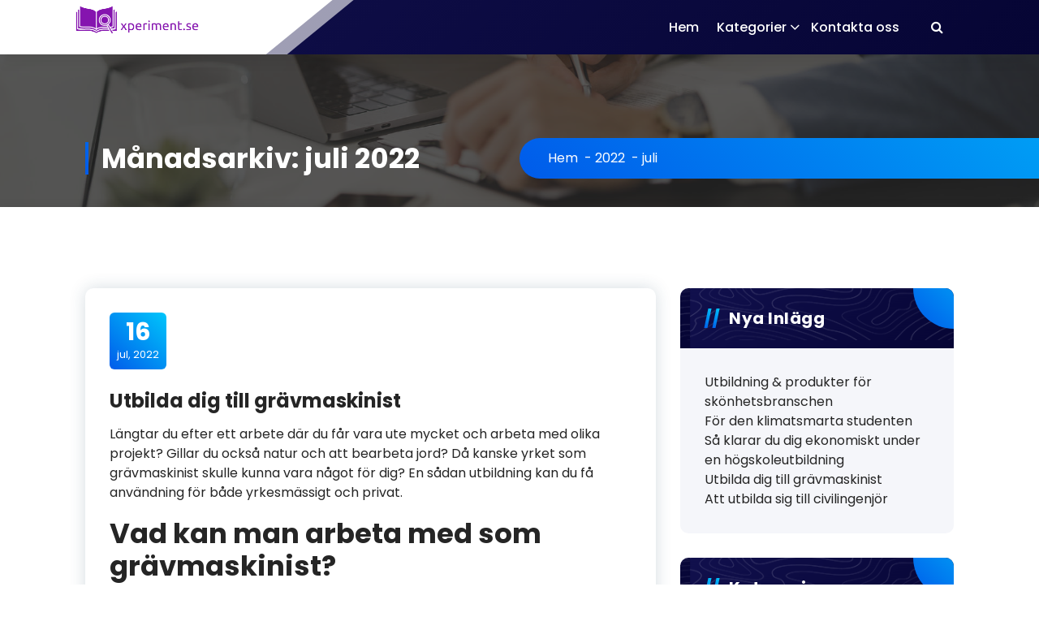

--- FILE ---
content_type: text/html; charset=UTF-8
request_url: https://xperiment.se/2022/07/
body_size: 12487
content:
<!DOCTYPE html>
<html lang="sv-SE">
	<head>
		<meta charset="UTF-8">
		<meta name="viewport" content="width=device-width, initial-scale=1">
		<link rel="profile" href="https://gmpg.org/xfn/11">
		

		<title>juli 2022 &#8211; xperiment.se</title>
<meta name='robots' content='max-image-preview:large' />
<link rel='dns-prefetch' href='//fonts.googleapis.com' />
<link rel="alternate" type="application/rss+xml" title="xperiment.se &raquo; Webbflöde" href="https://xperiment.se/feed/" />
<script type="text/javascript">
/* <![CDATA[ */
window._wpemojiSettings = {"baseUrl":"https:\/\/s.w.org\/images\/core\/emoji\/15.0.3\/72x72\/","ext":".png","svgUrl":"https:\/\/s.w.org\/images\/core\/emoji\/15.0.3\/svg\/","svgExt":".svg","source":{"concatemoji":"https:\/\/xperiment.se\/wp-includes\/js\/wp-emoji-release.min.js?ver=6.6.4"}};
/*! This file is auto-generated */
!function(i,n){var o,s,e;function c(e){try{var t={supportTests:e,timestamp:(new Date).valueOf()};sessionStorage.setItem(o,JSON.stringify(t))}catch(e){}}function p(e,t,n){e.clearRect(0,0,e.canvas.width,e.canvas.height),e.fillText(t,0,0);var t=new Uint32Array(e.getImageData(0,0,e.canvas.width,e.canvas.height).data),r=(e.clearRect(0,0,e.canvas.width,e.canvas.height),e.fillText(n,0,0),new Uint32Array(e.getImageData(0,0,e.canvas.width,e.canvas.height).data));return t.every(function(e,t){return e===r[t]})}function u(e,t,n){switch(t){case"flag":return n(e,"\ud83c\udff3\ufe0f\u200d\u26a7\ufe0f","\ud83c\udff3\ufe0f\u200b\u26a7\ufe0f")?!1:!n(e,"\ud83c\uddfa\ud83c\uddf3","\ud83c\uddfa\u200b\ud83c\uddf3")&&!n(e,"\ud83c\udff4\udb40\udc67\udb40\udc62\udb40\udc65\udb40\udc6e\udb40\udc67\udb40\udc7f","\ud83c\udff4\u200b\udb40\udc67\u200b\udb40\udc62\u200b\udb40\udc65\u200b\udb40\udc6e\u200b\udb40\udc67\u200b\udb40\udc7f");case"emoji":return!n(e,"\ud83d\udc26\u200d\u2b1b","\ud83d\udc26\u200b\u2b1b")}return!1}function f(e,t,n){var r="undefined"!=typeof WorkerGlobalScope&&self instanceof WorkerGlobalScope?new OffscreenCanvas(300,150):i.createElement("canvas"),a=r.getContext("2d",{willReadFrequently:!0}),o=(a.textBaseline="top",a.font="600 32px Arial",{});return e.forEach(function(e){o[e]=t(a,e,n)}),o}function t(e){var t=i.createElement("script");t.src=e,t.defer=!0,i.head.appendChild(t)}"undefined"!=typeof Promise&&(o="wpEmojiSettingsSupports",s=["flag","emoji"],n.supports={everything:!0,everythingExceptFlag:!0},e=new Promise(function(e){i.addEventListener("DOMContentLoaded",e,{once:!0})}),new Promise(function(t){var n=function(){try{var e=JSON.parse(sessionStorage.getItem(o));if("object"==typeof e&&"number"==typeof e.timestamp&&(new Date).valueOf()<e.timestamp+604800&&"object"==typeof e.supportTests)return e.supportTests}catch(e){}return null}();if(!n){if("undefined"!=typeof Worker&&"undefined"!=typeof OffscreenCanvas&&"undefined"!=typeof URL&&URL.createObjectURL&&"undefined"!=typeof Blob)try{var e="postMessage("+f.toString()+"("+[JSON.stringify(s),u.toString(),p.toString()].join(",")+"));",r=new Blob([e],{type:"text/javascript"}),a=new Worker(URL.createObjectURL(r),{name:"wpTestEmojiSupports"});return void(a.onmessage=function(e){c(n=e.data),a.terminate(),t(n)})}catch(e){}c(n=f(s,u,p))}t(n)}).then(function(e){for(var t in e)n.supports[t]=e[t],n.supports.everything=n.supports.everything&&n.supports[t],"flag"!==t&&(n.supports.everythingExceptFlag=n.supports.everythingExceptFlag&&n.supports[t]);n.supports.everythingExceptFlag=n.supports.everythingExceptFlag&&!n.supports.flag,n.DOMReady=!1,n.readyCallback=function(){n.DOMReady=!0}}).then(function(){return e}).then(function(){var e;n.supports.everything||(n.readyCallback(),(e=n.source||{}).concatemoji?t(e.concatemoji):e.wpemoji&&e.twemoji&&(t(e.twemoji),t(e.wpemoji)))}))}((window,document),window._wpemojiSettings);
/* ]]> */
</script>
<style id='wp-emoji-styles-inline-css' type='text/css'>

	img.wp-smiley, img.emoji {
		display: inline !important;
		border: none !important;
		box-shadow: none !important;
		height: 1em !important;
		width: 1em !important;
		margin: 0 0.07em !important;
		vertical-align: -0.1em !important;
		background: none !important;
		padding: 0 !important;
	}
</style>
<link rel='stylesheet' id='wp-block-library-css' href='https://xperiment.se/wp-includes/css/dist/block-library/style.min.css?ver=6.6.4' type='text/css' media='all' />
<style id='classic-theme-styles-inline-css' type='text/css'>
/*! This file is auto-generated */
.wp-block-button__link{color:#fff;background-color:#32373c;border-radius:9999px;box-shadow:none;text-decoration:none;padding:calc(.667em + 2px) calc(1.333em + 2px);font-size:1.125em}.wp-block-file__button{background:#32373c;color:#fff;text-decoration:none}
</style>
<style id='global-styles-inline-css' type='text/css'>
:root{--wp--preset--aspect-ratio--square: 1;--wp--preset--aspect-ratio--4-3: 4/3;--wp--preset--aspect-ratio--3-4: 3/4;--wp--preset--aspect-ratio--3-2: 3/2;--wp--preset--aspect-ratio--2-3: 2/3;--wp--preset--aspect-ratio--16-9: 16/9;--wp--preset--aspect-ratio--9-16: 9/16;--wp--preset--color--black: #000000;--wp--preset--color--cyan-bluish-gray: #abb8c3;--wp--preset--color--white: #ffffff;--wp--preset--color--pale-pink: #f78da7;--wp--preset--color--vivid-red: #cf2e2e;--wp--preset--color--luminous-vivid-orange: #ff6900;--wp--preset--color--luminous-vivid-amber: #fcb900;--wp--preset--color--light-green-cyan: #7bdcb5;--wp--preset--color--vivid-green-cyan: #00d084;--wp--preset--color--pale-cyan-blue: #8ed1fc;--wp--preset--color--vivid-cyan-blue: #0693e3;--wp--preset--color--vivid-purple: #9b51e0;--wp--preset--gradient--vivid-cyan-blue-to-vivid-purple: linear-gradient(135deg,rgba(6,147,227,1) 0%,rgb(155,81,224) 100%);--wp--preset--gradient--light-green-cyan-to-vivid-green-cyan: linear-gradient(135deg,rgb(122,220,180) 0%,rgb(0,208,130) 100%);--wp--preset--gradient--luminous-vivid-amber-to-luminous-vivid-orange: linear-gradient(135deg,rgba(252,185,0,1) 0%,rgba(255,105,0,1) 100%);--wp--preset--gradient--luminous-vivid-orange-to-vivid-red: linear-gradient(135deg,rgba(255,105,0,1) 0%,rgb(207,46,46) 100%);--wp--preset--gradient--very-light-gray-to-cyan-bluish-gray: linear-gradient(135deg,rgb(238,238,238) 0%,rgb(169,184,195) 100%);--wp--preset--gradient--cool-to-warm-spectrum: linear-gradient(135deg,rgb(74,234,220) 0%,rgb(151,120,209) 20%,rgb(207,42,186) 40%,rgb(238,44,130) 60%,rgb(251,105,98) 80%,rgb(254,248,76) 100%);--wp--preset--gradient--blush-light-purple: linear-gradient(135deg,rgb(255,206,236) 0%,rgb(152,150,240) 100%);--wp--preset--gradient--blush-bordeaux: linear-gradient(135deg,rgb(254,205,165) 0%,rgb(254,45,45) 50%,rgb(107,0,62) 100%);--wp--preset--gradient--luminous-dusk: linear-gradient(135deg,rgb(255,203,112) 0%,rgb(199,81,192) 50%,rgb(65,88,208) 100%);--wp--preset--gradient--pale-ocean: linear-gradient(135deg,rgb(255,245,203) 0%,rgb(182,227,212) 50%,rgb(51,167,181) 100%);--wp--preset--gradient--electric-grass: linear-gradient(135deg,rgb(202,248,128) 0%,rgb(113,206,126) 100%);--wp--preset--gradient--midnight: linear-gradient(135deg,rgb(2,3,129) 0%,rgb(40,116,252) 100%);--wp--preset--font-size--small: 13px;--wp--preset--font-size--medium: 20px;--wp--preset--font-size--large: 36px;--wp--preset--font-size--x-large: 42px;--wp--preset--spacing--20: 0.44rem;--wp--preset--spacing--30: 0.67rem;--wp--preset--spacing--40: 1rem;--wp--preset--spacing--50: 1.5rem;--wp--preset--spacing--60: 2.25rem;--wp--preset--spacing--70: 3.38rem;--wp--preset--spacing--80: 5.06rem;--wp--preset--shadow--natural: 6px 6px 9px rgba(0, 0, 0, 0.2);--wp--preset--shadow--deep: 12px 12px 50px rgba(0, 0, 0, 0.4);--wp--preset--shadow--sharp: 6px 6px 0px rgba(0, 0, 0, 0.2);--wp--preset--shadow--outlined: 6px 6px 0px -3px rgba(255, 255, 255, 1), 6px 6px rgba(0, 0, 0, 1);--wp--preset--shadow--crisp: 6px 6px 0px rgba(0, 0, 0, 1);}:where(.is-layout-flex){gap: 0.5em;}:where(.is-layout-grid){gap: 0.5em;}body .is-layout-flex{display: flex;}.is-layout-flex{flex-wrap: wrap;align-items: center;}.is-layout-flex > :is(*, div){margin: 0;}body .is-layout-grid{display: grid;}.is-layout-grid > :is(*, div){margin: 0;}:where(.wp-block-columns.is-layout-flex){gap: 2em;}:where(.wp-block-columns.is-layout-grid){gap: 2em;}:where(.wp-block-post-template.is-layout-flex){gap: 1.25em;}:where(.wp-block-post-template.is-layout-grid){gap: 1.25em;}.has-black-color{color: var(--wp--preset--color--black) !important;}.has-cyan-bluish-gray-color{color: var(--wp--preset--color--cyan-bluish-gray) !important;}.has-white-color{color: var(--wp--preset--color--white) !important;}.has-pale-pink-color{color: var(--wp--preset--color--pale-pink) !important;}.has-vivid-red-color{color: var(--wp--preset--color--vivid-red) !important;}.has-luminous-vivid-orange-color{color: var(--wp--preset--color--luminous-vivid-orange) !important;}.has-luminous-vivid-amber-color{color: var(--wp--preset--color--luminous-vivid-amber) !important;}.has-light-green-cyan-color{color: var(--wp--preset--color--light-green-cyan) !important;}.has-vivid-green-cyan-color{color: var(--wp--preset--color--vivid-green-cyan) !important;}.has-pale-cyan-blue-color{color: var(--wp--preset--color--pale-cyan-blue) !important;}.has-vivid-cyan-blue-color{color: var(--wp--preset--color--vivid-cyan-blue) !important;}.has-vivid-purple-color{color: var(--wp--preset--color--vivid-purple) !important;}.has-black-background-color{background-color: var(--wp--preset--color--black) !important;}.has-cyan-bluish-gray-background-color{background-color: var(--wp--preset--color--cyan-bluish-gray) !important;}.has-white-background-color{background-color: var(--wp--preset--color--white) !important;}.has-pale-pink-background-color{background-color: var(--wp--preset--color--pale-pink) !important;}.has-vivid-red-background-color{background-color: var(--wp--preset--color--vivid-red) !important;}.has-luminous-vivid-orange-background-color{background-color: var(--wp--preset--color--luminous-vivid-orange) !important;}.has-luminous-vivid-amber-background-color{background-color: var(--wp--preset--color--luminous-vivid-amber) !important;}.has-light-green-cyan-background-color{background-color: var(--wp--preset--color--light-green-cyan) !important;}.has-vivid-green-cyan-background-color{background-color: var(--wp--preset--color--vivid-green-cyan) !important;}.has-pale-cyan-blue-background-color{background-color: var(--wp--preset--color--pale-cyan-blue) !important;}.has-vivid-cyan-blue-background-color{background-color: var(--wp--preset--color--vivid-cyan-blue) !important;}.has-vivid-purple-background-color{background-color: var(--wp--preset--color--vivid-purple) !important;}.has-black-border-color{border-color: var(--wp--preset--color--black) !important;}.has-cyan-bluish-gray-border-color{border-color: var(--wp--preset--color--cyan-bluish-gray) !important;}.has-white-border-color{border-color: var(--wp--preset--color--white) !important;}.has-pale-pink-border-color{border-color: var(--wp--preset--color--pale-pink) !important;}.has-vivid-red-border-color{border-color: var(--wp--preset--color--vivid-red) !important;}.has-luminous-vivid-orange-border-color{border-color: var(--wp--preset--color--luminous-vivid-orange) !important;}.has-luminous-vivid-amber-border-color{border-color: var(--wp--preset--color--luminous-vivid-amber) !important;}.has-light-green-cyan-border-color{border-color: var(--wp--preset--color--light-green-cyan) !important;}.has-vivid-green-cyan-border-color{border-color: var(--wp--preset--color--vivid-green-cyan) !important;}.has-pale-cyan-blue-border-color{border-color: var(--wp--preset--color--pale-cyan-blue) !important;}.has-vivid-cyan-blue-border-color{border-color: var(--wp--preset--color--vivid-cyan-blue) !important;}.has-vivid-purple-border-color{border-color: var(--wp--preset--color--vivid-purple) !important;}.has-vivid-cyan-blue-to-vivid-purple-gradient-background{background: var(--wp--preset--gradient--vivid-cyan-blue-to-vivid-purple) !important;}.has-light-green-cyan-to-vivid-green-cyan-gradient-background{background: var(--wp--preset--gradient--light-green-cyan-to-vivid-green-cyan) !important;}.has-luminous-vivid-amber-to-luminous-vivid-orange-gradient-background{background: var(--wp--preset--gradient--luminous-vivid-amber-to-luminous-vivid-orange) !important;}.has-luminous-vivid-orange-to-vivid-red-gradient-background{background: var(--wp--preset--gradient--luminous-vivid-orange-to-vivid-red) !important;}.has-very-light-gray-to-cyan-bluish-gray-gradient-background{background: var(--wp--preset--gradient--very-light-gray-to-cyan-bluish-gray) !important;}.has-cool-to-warm-spectrum-gradient-background{background: var(--wp--preset--gradient--cool-to-warm-spectrum) !important;}.has-blush-light-purple-gradient-background{background: var(--wp--preset--gradient--blush-light-purple) !important;}.has-blush-bordeaux-gradient-background{background: var(--wp--preset--gradient--blush-bordeaux) !important;}.has-luminous-dusk-gradient-background{background: var(--wp--preset--gradient--luminous-dusk) !important;}.has-pale-ocean-gradient-background{background: var(--wp--preset--gradient--pale-ocean) !important;}.has-electric-grass-gradient-background{background: var(--wp--preset--gradient--electric-grass) !important;}.has-midnight-gradient-background{background: var(--wp--preset--gradient--midnight) !important;}.has-small-font-size{font-size: var(--wp--preset--font-size--small) !important;}.has-medium-font-size{font-size: var(--wp--preset--font-size--medium) !important;}.has-large-font-size{font-size: var(--wp--preset--font-size--large) !important;}.has-x-large-font-size{font-size: var(--wp--preset--font-size--x-large) !important;}
:where(.wp-block-post-template.is-layout-flex){gap: 1.25em;}:where(.wp-block-post-template.is-layout-grid){gap: 1.25em;}
:where(.wp-block-columns.is-layout-flex){gap: 2em;}:where(.wp-block-columns.is-layout-grid){gap: 2em;}
:root :where(.wp-block-pullquote){font-size: 1.5em;line-height: 1.6;}
</style>
<link rel='stylesheet' id='contact-form-7-css' href='https://xperiment.se/wp-content/plugins/contact-form-7/includes/css/styles.css?ver=5.7.3' type='text/css' media='all' />
<link rel='stylesheet' id='essential-grid-plugin-settings-css' href='https://xperiment.se/wp-content/plugins/essential-grid/public/assets/css/settings.css?ver=3.0.10' type='text/css' media='all' />
<link rel='stylesheet' id='tp-fontello-css' href='https://xperiment.se/wp-content/plugins/essential-grid/public/assets/font/fontello/css/fontello.css?ver=3.0.10' type='text/css' media='all' />
<link rel='stylesheet' id='rs-plugin-settings-css' href='https://xperiment.se/wp-content/plugins/revslider/public/assets/css/rs6.css?ver=6.3.3' type='text/css' media='all' />
<style id='rs-plugin-settings-inline-css' type='text/css'>
#rs-demo-id {}
</style>
<link rel='stylesheet' id='font-awesome-css' href='https://xperiment.se/wp-content/plugins/elementor/assets/lib/font-awesome/css/font-awesome.min.css?ver=4.7.0' type='text/css' media='all' />
<link rel='stylesheet' id='salient-wpbakery-addons-css' href='https://xperiment.se/wp-content/plugins/salient-core/css/salient-wpbakery-addons-basic.css?ver=1.7' type='text/css' media='all' />
<link rel='stylesheet' id='wp-pagenavi-css' href='https://xperiment.se/wp-content/plugins/wp-pagenavi/pagenavi-css.css?ver=2.70' type='text/css' media='all' />
<link rel='stylesheet' id='owl-carousel-min-css' href='https://xperiment.se/wp-content/themes/gradiant/assets/css/owl.carousel.min.css?ver=6.6.4' type='text/css' media='all' />
<link rel='stylesheet' id='gradiant-editor-style-css' href='https://xperiment.se/wp-content/themes/gradiant/assets/css/editor-style.css?ver=6.6.4' type='text/css' media='all' />
<link rel='stylesheet' id='gradiant-theme-css-css' href='https://xperiment.se/wp-content/themes/gradiant/assets/css/theme.css?ver=6.6.4' type='text/css' media='all' />
<link rel='stylesheet' id='gradiant-meanmenu-css' href='https://xperiment.se/wp-content/themes/gradiant/assets/css/meanmenu.css?ver=6.6.4' type='text/css' media='all' />
<link rel='stylesheet' id='gradiant-widgets-css' href='https://xperiment.se/wp-content/themes/gradiant/assets/css/widgets.css?ver=6.6.4' type='text/css' media='all' />
<link rel='stylesheet' id='gradiant-main-css' href='https://xperiment.se/wp-content/themes/gradiant/assets/css/main.css?ver=6.6.4' type='text/css' media='all' />
<link rel='stylesheet' id='gradiant-woocommerce-css' href='https://xperiment.se/wp-content/themes/gradiant/assets/css/woo.css?ver=6.6.4' type='text/css' media='all' />
<link rel='stylesheet' id='gradiant-style-css' href='https://xperiment.se/wp-content/themes/colorpress/style.css?ver=6.6.4' type='text/css' media='all' />
<style id='gradiant-style-inline-css' type='text/css'>
.breadcrumb-content {
					min-height: 246px;
				}
.breadcrumb-area {
					background-image: url(https://xperiment.se/wp-content/themes/gradiant/assets/images/breadcrumb/breadcrumb.jpg);
					background-attachment: scroll;
				}
.av-container {
						max-width: 1170px;
					}
.footer-section.footer-one{ 
					background-image: url(https://xperiment.se/wp-content/themes/gradiant/assets/images/footer/footer_bg.jpg);
					background-blend-mode: multiply;
				}.footer-section.footer-one:after{
					content: '';
					position: absolute;
					top: 0;
					left: 0;
					width: 100%;
					height: 100%;
					opacity: 0.75;
					background: #000000 none repeat scroll 0 0;
					z-index: -1;
				}
@media (min-width: 992px){.footer-parallax .gradiant-content { 
					 margin-bottom: 775px;
			 }}

</style>
<link rel='stylesheet' id='gradiant-fonts-css' href='//fonts.googleapis.com/css?family=Poppins%3Aital%2Cwght%400%2C100%3B0%2C200%3B0%2C300%3B0%2C400%3B0%2C500%3B0%2C600%3B0%2C700%3B0%2C800%3B0%2C900%3B1%2C100%3B1%2C200%3B1%2C300%3B1%2C400%3B1%2C500%3B1%2C600%3B1%2C700%3B1%2C800%3B1%2C900&#038;subset=latin%2Clatin-ext' type='text/css' media='all' />
<link rel='stylesheet' id='gradiant-parent-style-css' href='https://xperiment.se/wp-content/themes/gradiant/style.css?ver=6.6.4' type='text/css' media='all' />
<link rel='stylesheet' id='colorpress-style-css' href='https://xperiment.se/wp-content/themes/colorpress/style.css?ver=6.6.4' type='text/css' media='all' />
<style id='colorpress-style-inline-css' type='text/css'>
@media (min-width: 992px){.footer-parallax #content.gradiant-content { 
					 margin-bottom: 775px;
			 }}
@media (min-width: 992px){.header.header-eight .navbar-area .av-column-3.my-auto .logo { 
					   top: -30px !important;
			 }}

</style>
<link rel='stylesheet' id='colorpress-color-default-css' href='https://xperiment.se/wp-content/themes/colorpress/assets/css/color/default.css?ver=6.6.4' type='text/css' media='all' />
<link rel='stylesheet' id='colorpress-media-query-css' href='https://xperiment.se/wp-content/themes/colorpress/assets/css/responsive.css?ver=6.6.4' type='text/css' media='all' />
<script type="text/javascript" src="https://xperiment.se/wp-includes/js/jquery/jquery.min.js?ver=3.7.1" id="jquery-core-js"></script>
<script type="text/javascript" src="https://xperiment.se/wp-includes/js/jquery/jquery-migrate.min.js?ver=3.4.1" id="jquery-migrate-js"></script>
<script type="text/javascript" src="https://xperiment.se/wp-content/plugins/revslider/public/assets/js/rbtools.min.js?ver=6.3.3" id="tp-tools-js"></script>
<script type="text/javascript" src="https://xperiment.se/wp-content/plugins/revslider/public/assets/js/rs6.min.js?ver=6.3.3" id="revmin-js"></script>
<script type="text/javascript" src="https://xperiment.se/wp-content/plugins/salient-core/js/third-party/jquery.easing.js?ver=1.7" id="jquery-easing-js"></script>
<script type="text/javascript" src="https://xperiment.se/wp-content/plugins/salient-core/js/third-party/imagesLoaded.min.js?ver=1.7" id="imagesLoaded-js"></script>
<script type="text/javascript" src="https://xperiment.se/wp-content/plugins/salient-core/js/init.js?ver=1.7" id="salient-wpbakery-addons-js"></script>
<script type="text/javascript" src="https://xperiment.se/wp-content/themes/gradiant/assets/js/owl.carousel.min.js?ver=1" id="owl-carousel-js"></script>
<link rel="https://api.w.org/" href="https://xperiment.se/wp-json/" /><link rel="EditURI" type="application/rsd+xml" title="RSD" href="https://xperiment.se/xmlrpc.php?rsd" />
<meta name="generator" content="WordPress 6.6.4" />
<meta name="generator" content="Elementor 3.25.10; features: additional_custom_breakpoints, e_optimized_control_loading; settings: css_print_method-external, google_font-enabled, font_display-auto">
			<style>
				.e-con.e-parent:nth-of-type(n+4):not(.e-lazyloaded):not(.e-no-lazyload),
				.e-con.e-parent:nth-of-type(n+4):not(.e-lazyloaded):not(.e-no-lazyload) * {
					background-image: none !important;
				}
				@media screen and (max-height: 1024px) {
					.e-con.e-parent:nth-of-type(n+3):not(.e-lazyloaded):not(.e-no-lazyload),
					.e-con.e-parent:nth-of-type(n+3):not(.e-lazyloaded):not(.e-no-lazyload) * {
						background-image: none !important;
					}
				}
				@media screen and (max-height: 640px) {
					.e-con.e-parent:nth-of-type(n+2):not(.e-lazyloaded):not(.e-no-lazyload),
					.e-con.e-parent:nth-of-type(n+2):not(.e-lazyloaded):not(.e-no-lazyload) * {
						background-image: none !important;
					}
				}
			</style>
			
	<style type="text/css">
	
		.site-title,
		.site-description {
			position: absolute;
			clip: rect(1px, 1px, 1px, 1px);
		}
	
	</style>
	<meta name="generator" content="Powered by Slider Revolution 6.3.3 - responsive, Mobile-Friendly Slider Plugin for WordPress with comfortable drag and drop interface." />
<link rel="icon" href="https://xperiment.se/wp-content/uploads/sites/7/2020/12/icon-150x150.png" sizes="32x32" />
<link rel="icon" href="https://xperiment.se/wp-content/uploads/sites/7/2020/12/icon-200x200.png" sizes="192x192" />
<link rel="apple-touch-icon" href="https://xperiment.se/wp-content/uploads/sites/7/2020/12/icon-200x200.png" />
<meta name="msapplication-TileImage" content="https://xperiment.se/wp-content/uploads/sites/7/2020/12/icon.png" />
<script type="text/javascript">function setREVStartSize(e){
			//window.requestAnimationFrame(function() {				 
				window.RSIW = window.RSIW===undefined ? window.innerWidth : window.RSIW;	
				window.RSIH = window.RSIH===undefined ? window.innerHeight : window.RSIH;	
				try {								
					var pw = document.getElementById(e.c).parentNode.offsetWidth,
						newh;
					pw = pw===0 || isNaN(pw) ? window.RSIW : pw;
					e.tabw = e.tabw===undefined ? 0 : parseInt(e.tabw);
					e.thumbw = e.thumbw===undefined ? 0 : parseInt(e.thumbw);
					e.tabh = e.tabh===undefined ? 0 : parseInt(e.tabh);
					e.thumbh = e.thumbh===undefined ? 0 : parseInt(e.thumbh);
					e.tabhide = e.tabhide===undefined ? 0 : parseInt(e.tabhide);
					e.thumbhide = e.thumbhide===undefined ? 0 : parseInt(e.thumbhide);
					e.mh = e.mh===undefined || e.mh=="" || e.mh==="auto" ? 0 : parseInt(e.mh,0);		
					if(e.layout==="fullscreen" || e.l==="fullscreen") 						
						newh = Math.max(e.mh,window.RSIH);					
					else{					
						e.gw = Array.isArray(e.gw) ? e.gw : [e.gw];
						for (var i in e.rl) if (e.gw[i]===undefined || e.gw[i]===0) e.gw[i] = e.gw[i-1];					
						e.gh = e.el===undefined || e.el==="" || (Array.isArray(e.el) && e.el.length==0)? e.gh : e.el;
						e.gh = Array.isArray(e.gh) ? e.gh : [e.gh];
						for (var i in e.rl) if (e.gh[i]===undefined || e.gh[i]===0) e.gh[i] = e.gh[i-1];
											
						var nl = new Array(e.rl.length),
							ix = 0,						
							sl;					
						e.tabw = e.tabhide>=pw ? 0 : e.tabw;
						e.thumbw = e.thumbhide>=pw ? 0 : e.thumbw;
						e.tabh = e.tabhide>=pw ? 0 : e.tabh;
						e.thumbh = e.thumbhide>=pw ? 0 : e.thumbh;					
						for (var i in e.rl) nl[i] = e.rl[i]<window.RSIW ? 0 : e.rl[i];
						sl = nl[0];									
						for (var i in nl) if (sl>nl[i] && nl[i]>0) { sl = nl[i]; ix=i;}															
						var m = pw>(e.gw[ix]+e.tabw+e.thumbw) ? 1 : (pw-(e.tabw+e.thumbw)) / (e.gw[ix]);					
						newh =  (e.gh[ix] * m) + (e.tabh + e.thumbh);
					}				
					if(window.rs_init_css===undefined) window.rs_init_css = document.head.appendChild(document.createElement("style"));					
					document.getElementById(e.c).height = newh+"px";
					window.rs_init_css.innerHTML += "#"+e.c+"_wrapper { height: "+newh+"px }";				
				} catch(e){
					console.log("Failure at Presize of Slider:" + e)
				}					   
			//});
		  };</script>
		<style type="text/css" id="wp-custom-css">
			#comments{
        display:none;
}
.vc_general.vc_btn3.vc_btn3-size-md.vc_btn3-shape-rounded.vc_btn3-style-flat.vc_btn3-color-juicy-pink{
        font-size:0px;
}
.vc_general.vc_btn3.vc_btn3-size-md.vc_btn3-shape-rounded.vc_btn3-style-flat.vc_btn3-color-juicy-pink:before{
        font-size:14px;
        content:"Fortsätt läsa";
}		</style>
		
	</head>

<body data-rsssl=1 class="archive date wp-custom-logo header-7 colorpress-theme ninetheme-shortcode-plugin-version-1.2.6 group-blog hfeed footer-parallax elementor-default elementor-kit-171">


	<div id="page" class="site">
		<a class="skip-link screen-reader-text" href="#content">Hoppa till innehåll</a>
	
	

<!--===// Start: Header
=================================-->
<header id="header-section" class="header header-eight">
	<!--===// Start: Header Above
	=================================-->
	
	<!--===// End: Header Top
	=================================-->
	<div class="navigator-wrapper">
		<!--===// Start: Mobile Toggle
		=================================-->
		<div class="theme-mobile-nav sticky-nav "> 
			<div class="av-container">
				<div class="av-columns-area">
					<div class="av-column-12">
						<div class="theme-mobile-menu">
							<div class="mobile-logo">
								<div class="logo">
									 <a href="https://xperiment.se/" class="custom-logo-link" rel="home"><img width="300" height="79" src="https://xperiment.se/wp-content/uploads/sites/7/2020/12/logo.png" class="custom-logo" alt="xperiment.se" decoding="async" /></a>
		
				<p class="site-description">allt du behöver veta om olika utbildningar och utbildningstyper</p>
		
								</div>
							</div>
							 <div class="menu-toggle-wrap">
								<div class="mobile-menu-right"><ul class="header-wrap-right"></ul></div>
								<div class="hamburger hamburger-menu">
									<button type="button" class="toggle-lines menu-toggle">
										<div class="top-bun"></div>
										<div class="meat"></div>
										<div class="bottom-bun"></div>
									</button>
								</div>
								
							</div>
							<div id="mobile-m" class="mobile-menu">
								<button type="button" class="header-close-menu close-style"></button>
							</div>
							<div id="mob-h-top" class="mobi-head-top"></div>
						</div>
					</div>
				</div>
			</div>        
		</div>
		<!--===// End: Mobile Toggle
		=================================-->        

		<!--===// Start: Navigation
		=================================-->
		<div class="nav-area d-none d-av-block">
			<div class="navbar-area sticky-nav ">
				<div class="av-container">
					<div class="av-columns-area">
						<div class="av-column-3 my-auto">
							<div class="logo">
								 <a href="https://xperiment.se/" class="custom-logo-link" rel="home"><img width="300" height="79" src="https://xperiment.se/wp-content/uploads/sites/7/2020/12/logo.png" class="custom-logo" alt="xperiment.se" decoding="async" /></a>
		
				<p class="site-description">allt du behöver veta om olika utbildningar och utbildningstyper</p>
		
							</div>
						</div>
						<div class="av-column-9 my-auto">
							<div class="theme-menu">
								<nav class="menubar">
									 <ul id="menu-menu-1" class="menu-wrap"><li itemscope="itemscope" itemtype="https://www.schema.org/SiteNavigationElement" id="menu-item-45" class="menu-item menu-item-type-custom menu-item-object-custom menu-item-home menu-item-45 nav-item"><a title="Hem" href="https://xperiment.se/" class="nav-link">Hem</a></li>
<li itemscope="itemscope" itemtype="https://www.schema.org/SiteNavigationElement" id="menu-item-53" class="menu-item menu-item-type-custom menu-item-object-custom menu-item-has-children dropdown menu-item-53 nav-item"><a title="Kategorier" href="#" class="nav-link">Kategorier</a>
<span class='mobile-toggler d-av-none'><button type='button' class='fa fa-chevron-right' aria-label='Mobile Toggler'></button></span><ul class="dropdown-menu"  role="menu">
	<li itemscope="itemscope" itemtype="https://www.schema.org/SiteNavigationElement" id="menu-item-54" class="menu-item menu-item-type-taxonomy menu-item-object-category menu-item-54 nav-item"><a title="Olika utbildningar" href="https://xperiment.se/category/olika-utbildningar/" class="dropdown-item">Olika utbildningar</a></li>
	<li itemscope="itemscope" itemtype="https://www.schema.org/SiteNavigationElement" id="menu-item-55" class="menu-item menu-item-type-taxonomy menu-item-object-category menu-item-55 nav-item"><a title="Studera på distans" href="https://xperiment.se/category/studera-pa-distans/" class="dropdown-item">Studera på distans</a></li>
</ul>
</li>
<li itemscope="itemscope" itemtype="https://www.schema.org/SiteNavigationElement" id="menu-item-46" class="menu-item menu-item-type-post_type menu-item-object-page menu-item-46 nav-item"><a title="Kontakta oss" href="https://xperiment.se/kontakta-oss/" class="nav-link">Kontakta oss</a></li>
</ul>                        
								</nav>
								<div class="menu-right">
									<ul class="header-wrap-right">
										
<li class="search-button">
	<button id="view-search-btn" class="header-search-toggle"><i class="fa fa-search"></i></button>
	<div class="view-search-btn header-search-popup">
		<div class="search-overlay-layer"></div>
		<div class="header-search-pop">
			<form method="get" class="search-form" action="https://xperiment.se/" aria-label="Webbplatssökning">
				<span class="screen-reader-text">Sök efter:</span>
				<input type="search" class="search-field header-search-field" placeholder="Skriv för att söka" name="s" id="popfocus" value="" autofocus>
				<button type="submit" class="search-submit"><i class="fa fa-search"></i></button>
			</form>
			<button type="button" class="close-style header-search-close"></button>
		</div>
	</div>
</li>

									</ul>
								</div>
							</div>
						</div>
					</div>
				</div>
			</div>
		</div>
		<!--===// End:  Navigation
		=================================-->
	</div>
</header>
<!-- End: Header
=================================-->
	


<section id="breadcrumb-section" class="breadcrumb-area breadcrumb-left breadcrumb-effect-active">
	<div class="av-container">
		<div class="av-columns-area">
			<div class="av-column-12">
				<div class="breadcrumb-content">
					<div class="breadcrumb-heading wow fadeInLeft">
						<h2>
							Månadsarkiv: juli 2022
						</h2>	
					</div>
					<ol class="breadcrumb-list wow fadeInRight">
						<li><a href="https://xperiment.se">Hem</a> &nbsp-&nbsp<a href="https://xperiment.se/2022/">2022</a> &nbsp-&nbsp<li class="active">juli</li></li>
					</ol>
				</div>
			</div>
		</div>
	</div>
</section>
	
	
	
	<div id="content" class="gradiant-content">
	
<section id="post-section" class="post-section av-py-default">
	<div class="av-container">
		<div class="av-columns-area">	
			 <div id="av-primary-content" class="av-column-8">
			
				
				
					
<article id="post-160" class="post-items mb-6 post-160 post type-post status-publish format-standard has-post-thumbnail hentry category-olika-utbildningar">
	
		<figure class="post-image post-image-absolute">
			<div class="featured-image">
				<a href="https://xperiment.se/utbilda-dig-till-gravmaskinist/" class="post-hover">
					<img width="200" height="200" src="https://xperiment.se/wp-content/uploads/sites/7/2022/06/fBCxc4fzszdN-200x200.jpg" class="attachment-post-thumbnail size-post-thumbnail wp-post-image" alt="" decoding="async" srcset="https://xperiment.se/wp-content/uploads/sites/7/2022/06/fBCxc4fzszdN-200x200.jpg 200w, https://xperiment.se/wp-content/uploads/sites/7/2022/06/fBCxc4fzszdN-150x150.jpg 150w" sizes="(max-width: 200px) 100vw, 200px" />
				</a>
			</div>
		</figure>
	
	<div class="post-content">
		<span class="post-date"> <a href="https://xperiment.se/2022/07/"><span>16</span>jul, 2022</a> </span>
		<h5 class="post-title"><a href="https://xperiment.se/utbilda-dig-till-gravmaskinist/" rel="bookmark">Utbilda dig till grävmaskinist</a></h5> 
		<div class="post-footer">
			<p>Längtar du efter ett arbete där du får vara ute mycket och arbeta med olika projekt? Gillar du också natur och att bearbeta jord? Då kanske yrket som grävmaskinist skulle kunna vara något för dig? En sådan utbildning kan du få användning för både yrkesmässigt och privat.</p>
<h2>Vad kan man arbeta med som grävmaskinist?</h2>
<p>En utbildad grävmaskinist kan arbeta med en rad olika saker. Du kan till exempel arbeta vid vägbyggen och göra diken. Det går också bra att arbeta i byggbranschen och bereda mark för exempelvis husgrunder. Är du utbildad grävmaskinist kan du dessutom ha mycket nytta av det privat. Behöver du exempelvis dränera huset? Det är enkelt, <a href="https://hyrminmaskin.se/hyra-byggmaskiner/hyra-minigravare/">hyr minigrävare och gör jobbet</a> själv. En sådan insats kan du tjäna tusentals kronor på. Detsamma gäller om du vill bereda mark för ett odlingsland eller ett bygge. När du hyr en minigrävare behöver du dessutom inte förvara någon dyr maskin på din tomt. Istället kan du bara använda den när den behövs.</p>
<h2>Olika typer av utbildningar</h2>
<p>Du kan utbilda dig till grävmaskinist på lite olika sätt. Det finns till exempel yrkesutbildningar på yrkeshögskolor. Den typen av utbildning är CSN-berättigad vilket betyder att du har rätt till studielån när du går utbildningen. Nackdelen med dessa utbildningar är dock att de endast finns på de orter där det är ont om grävmaskinister. Har du tur så bor du i just en sådan ort. Ett annat alternativ är att köpa en utbildning. Sådana utbildningar ges av olika utbildare och finns spridda över hela landet. Det kan dock hända att du inte är berättigad till CSN vid dessa utbildningar. Om du redan arbetar i en närliggande bransch kan ett tips också vara att be ditt arbete om fortbildning. Får du igenom det står arbetsplatsen för kostnaden av utbildningen.</p>
<p>När du väl börjar studera är det viktigt att göra bra ifrån dig för att sedan få ett bra jobb. Här finns några tips på <a href="https://xperiment.se/tekniken-som-underlattar-studierna/">studietekniker</a> som kan vara hjälpsamma.</p>
<h2>Testa att gräva</h2>
<p>Är du osäker på om yrket som grävmaskinist är rätt för dig? Hyr då en minigrävare och testa hur det känns. Du har säkert något projekt där hemma som behöver genomföras och då kan du lika gärna prova på hur ditt nya yrkesliv skulle vara. Känns det rätt är det dags att börja söka utbildningar. Kom ihåg att de flesta utbildningar tar in nya elever både till våren och hösten varför det är viktigt att sätta igång med ansökningarna då.</p>

		</div>
	</div>
</article>
					
				
			</div>
			
<div id="av-secondary-content" class="av-column-4">
	<section class="sidebar">
		
		<aside id="recent-posts-2" class="widget widget_recent_entries">
		<h5 class="widget-title"><span></span>Nya Inlägg</h5>
		<ul>
											<li>
					<a href="https://xperiment.se/utbildning-produkter-for-skonhetsbranschen/">Utbildning &#038; produkter för skönhetsbranschen</a>
									</li>
											<li>
					<a href="https://xperiment.se/for-den-klimatsmarta-studenten/">För den klimatsmarta studenten</a>
									</li>
											<li>
					<a href="https://xperiment.se/sa-klarar-du-dig-ekonomiskt-under-en-hogskoleutbildning/">Så klarar du dig ekonomiskt under en högskoleutbildning</a>
									</li>
											<li>
					<a href="https://xperiment.se/utbilda-dig-till-gravmaskinist/">Utbilda dig till grävmaskinist</a>
									</li>
											<li>
					<a href="https://xperiment.se/att-utbilda-sig-till-civilingenjor/">Att utbilda sig till civilingenjör</a>
									</li>
					</ul>

		</aside><aside id="categories-2" class="widget widget_categories"><h5 class="widget-title"><span></span>Kategorier</h5>
			<ul>
					<li class="cat-item cat-item-2"><a href="https://xperiment.se/category/olika-utbildningar/">Olika utbildningar</a>
</li>
	<li class="cat-item cat-item-3"><a href="https://xperiment.se/category/studera-pa-distans/">Studera på distans</a>
</li>
			</ul>

			</aside><aside id="custom_html-2" class="widget_text widget widget_custom_html"><h5 class="widget-title"><span></span>CSN &#8211; Studiemedel vid utlandsstudier</h5><div class="textwidget custom-html-widget"><iframe width="320" height="315" src="https://www.youtube.com/embed/CqtgLl45WaY" frameborder="0" allow="accelerometer; autoplay; clipboard-write; encrypted-media; gyroscope; picture-in-picture" allowfullscreen></iframe></div></aside>
	</section>
</div>
		</div>
	</div>
</section>
<div class="footer-two">
    
</div>
</div> 
 <!--===// Start: Footer
    =================================-->
	
    <footer id="footer-section" class="footer-two footer-section  footer-effect-active">
		
        <div class="footer-main">
            <div class="av-container">
			   <div class="av-columns-area">
					
						<div class="av-column-6 col-md-6 mb-xl-0 mb-4 pr-md-5">
						   <aside id="calendar-2" class="widget widget_calendar"><h4 class="widget-title">Kalender</h4><div id="calendar_wrap" class="calendar_wrap"><table id="wp-calendar" class="wp-calendar-table">
	<caption>juli 2022</caption>
	<thead>
	<tr>
		<th scope="col" title="måndag">M</th>
		<th scope="col" title="tisdag">T</th>
		<th scope="col" title="onsdag">O</th>
		<th scope="col" title="torsdag">T</th>
		<th scope="col" title="fredag">F</th>
		<th scope="col" title="lördag">L</th>
		<th scope="col" title="söndag">S</th>
	</tr>
	</thead>
	<tbody>
	<tr>
		<td colspan="4" class="pad">&nbsp;</td><td>1</td><td>2</td><td>3</td>
	</tr>
	<tr>
		<td>4</td><td>5</td><td>6</td><td>7</td><td>8</td><td>9</td><td>10</td>
	</tr>
	<tr>
		<td>11</td><td>12</td><td>13</td><td>14</td><td>15</td><td><a href="https://xperiment.se/2022/07/16/" aria-label="Inlägg publicerade den 16 July 2022">16</a></td><td>17</td>
	</tr>
	<tr>
		<td>18</td><td>19</td><td>20</td><td>21</td><td>22</td><td>23</td><td>24</td>
	</tr>
	<tr>
		<td>25</td><td>26</td><td>27</td><td>28</td><td>29</td><td>30</td><td>31</td>
	</tr>
	</tbody>
	</table><nav aria-label="Föregående och nästa månad" class="wp-calendar-nav">
		<span class="wp-calendar-nav-prev"><a href="https://xperiment.se/2022/01/">&laquo; jan</a></span>
		<span class="pad">&nbsp;</span>
		<span class="wp-calendar-nav-next"><a href="https://xperiment.se/2022/11/">nov &raquo;</a></span>
	</nav></div></aside>
						</div>
					
					
						<div class="av-column-3 col-md-6 mb-xl-0 mb-4 pl-md-5">
						   
		<aside id="recent-posts-3" class="widget widget_recent_entries">
		<h4 class="widget-title">Nya Inlägg</h4>
		<ul>
											<li>
					<a href="https://xperiment.se/utbildning-produkter-for-skonhetsbranschen/">Utbildning &#038; produkter för skönhetsbranschen</a>
									</li>
											<li>
					<a href="https://xperiment.se/for-den-klimatsmarta-studenten/">För den klimatsmarta studenten</a>
									</li>
											<li>
					<a href="https://xperiment.se/sa-klarar-du-dig-ekonomiskt-under-en-hogskoleutbildning/">Så klarar du dig ekonomiskt under en högskoleutbildning</a>
									</li>
											<li>
					<a href="https://xperiment.se/utbilda-dig-till-gravmaskinist/">Utbilda dig till grävmaskinist</a>
									</li>
											<li>
					<a href="https://xperiment.se/att-utbilda-sig-till-civilingenjor/">Att utbilda sig till civilingenjör</a>
									</li>
					</ul>

		</aside>
						</div>
					
					
						<div class="av-column-3 col-md-6 mb-xl-0 mb-4">
							<aside id="media_gallery-2" class="widget widget_media_gallery"><h4 class="widget-title">Galleri</h4><div id='gallery-1' class='gallery galleryid-160 gallery-columns-3 gallery-size-thumbnail'><figure class='gallery-item'>
			<div class='gallery-icon landscape'>
				<a href='https://xperiment.se/tips-pa-hur-du-klarar-av-distansutbildning/5-3/'><img width="150" height="150" src="https://xperiment.se/wp-content/uploads/sites/7/2020/08/5-3-150x150.jpg" class="attachment-thumbnail size-thumbnail" alt="" decoding="async" /></a>
			</div></figure><figure class='gallery-item'>
			<div class='gallery-icon landscape'>
				<a href='https://xperiment.se/studera-utomlands/3-2/'><img width="150" height="150" src="https://xperiment.se/wp-content/uploads/sites/7/2020/10/3-2-150x150.jpg" class="attachment-thumbnail size-thumbnail" alt="" decoding="async" /></a>
			</div></figure><figure class='gallery-item'>
			<div class='gallery-icon landscape'>
				<a href='https://xperiment.se/tips-pa-hur-du-klarar-av-distansutbildning/5-1/'><img width="150" height="150" src="https://xperiment.se/wp-content/uploads/sites/7/2020/08/5-1-150x150.jpg" class="attachment-thumbnail size-thumbnail" alt="" decoding="async" /></a>
			</div></figure><figure class='gallery-item'>
			<div class='gallery-icon landscape'>
				<a href='https://xperiment.se/sa-valjer-du-utbildning/6-2/'><img width="150" height="150" src="https://xperiment.se/wp-content/uploads/sites/7/2020/07/6-2-150x150.jpg" class="attachment-thumbnail size-thumbnail" alt="" decoding="async" /></a>
			</div></figure><figure class='gallery-item'>
			<div class='gallery-icon landscape'>
				<a href='https://xperiment.se/nagra-av-de-popularaste-utbildningarna/2-3/'><img width="150" height="150" src="https://xperiment.se/wp-content/uploads/sites/7/2020/11/2-3-150x150.jpg" class="attachment-thumbnail size-thumbnail" alt="" decoding="async" /></a>
			</div></figure><figure class='gallery-item'>
			<div class='gallery-icon landscape'>
				<a href='https://xperiment.se/valj-mellan-olika-utbildningstyper/1-2/'><img width="150" height="150" src="https://xperiment.se/wp-content/uploads/sites/7/2020/12/1-2-150x150.jpg" class="attachment-thumbnail size-thumbnail" alt="" decoding="async" /></a>
			</div></figure>
		</div>
</aside>
						</div>
					
				</div>	       
            </div>
			
				<div class="footer-info-overwrap"><div class="icon"><i class="fa fa-whatsapp"></i></div></div>
				
        </div>
		
		
			<div class="footer-copyright">
				<div class="av-container">
					<div class="av-columns-area">
							<div class="av-column-4 av-md-column-6 text-md-left text-center">
								<div class="widget-left">
									
								</div>
							</div>
							<div class="av-column-4 av-md-column-6 text-md-center text-center">
								<div class="widget-center">
									
								</div>
							</div>
							<div class="av-column-4 av-md-column-6 text-av-right text-md-left text-center">
								<div class="widget-right">                          
									                        
									<div class="copyright-text">
										Upphovsrätt © 2026 xperiment.se 
									</div>
								</div>
							</div>
					</div>
				</div>
			</div>
		
    </footer>
    <!-- End: Footer
    =================================-->
    
    <!-- ScrollUp -->
	
		<button type=button class="scrollup"><i class="fa fa-arrow-up"></i></button>
	
</div>
		<script type="text/javascript">
			var ajaxRevslider;
			function rsCustomAjaxContentLoadingFunction() {
				// CUSTOM AJAX CONTENT LOADING FUNCTION
				ajaxRevslider = function(obj) {
				
					// obj.type : Post Type
					// obj.id : ID of Content to Load
					// obj.aspectratio : The Aspect Ratio of the Container / Media
					// obj.selector : The Container Selector where the Content of Ajax will be injected. It is done via the Essential Grid on Return of Content
					
					var content	= '';
					var data	= {
						action:			'revslider_ajax_call_front',
						client_action:	'get_slider_html',
						token:			'700be1e468',
						type:			obj.type,
						id:				obj.id,
						aspectratio:	obj.aspectratio
					};
					
					// SYNC AJAX REQUEST
					jQuery.ajax({
						type:		'post',
						url:		'https://xperiment.se/wp-admin/admin-ajax.php',
						dataType:	'json',
						data:		data,
						async:		false,
						success:	function(ret, textStatus, XMLHttpRequest) {
							if(ret.success == true)
								content = ret.data;								
						},
						error:		function(e) {
							console.log(e);
						}
					});
					
					 // FIRST RETURN THE CONTENT WHEN IT IS LOADED !!
					 return content;						 
				};
				
				// CUSTOM AJAX FUNCTION TO REMOVE THE SLIDER
				var ajaxRemoveRevslider = function(obj) {
					return jQuery(obj.selector + ' .rev_slider').revkill();
				};


				// EXTEND THE AJAX CONTENT LOADING TYPES WITH TYPE AND FUNCTION				
				if (jQuery.fn.tpessential !== undefined) 					
					if(typeof(jQuery.fn.tpessential.defaults) !== 'undefined') 
						jQuery.fn.tpessential.defaults.ajaxTypes.push({type: 'revslider', func: ajaxRevslider, killfunc: ajaxRemoveRevslider, openAnimationSpeed: 0.3});   
						// type:  Name of the Post to load via Ajax into the Essential Grid Ajax Container
						// func: the Function Name which is Called once the Item with the Post Type has been clicked
						// killfunc: function to kill in case the Ajax Window going to be removed (before Remove function !
						// openAnimationSpeed: how quick the Ajax Content window should be animated (default is 0.3)					
			}
			
			var rsCustomAjaxContent_Once = false
			if (document.readyState === "loading") 
				document.addEventListener('readystatechange',function(){
					if ((document.readyState === "interactive" || document.readyState === "complete") && !rsCustomAjaxContent_Once) {
						rsCustomAjaxContent_Once = true;
						rsCustomAjaxContentLoadingFunction();
					}
				});
			else {
				rsCustomAjaxContent_Once = true;
				rsCustomAjaxContentLoadingFunction();
			}					
		</script>
					<script type='text/javascript'>
				const lazyloadRunObserver = () => {
					const lazyloadBackgrounds = document.querySelectorAll( `.e-con.e-parent:not(.e-lazyloaded)` );
					const lazyloadBackgroundObserver = new IntersectionObserver( ( entries ) => {
						entries.forEach( ( entry ) => {
							if ( entry.isIntersecting ) {
								let lazyloadBackground = entry.target;
								if( lazyloadBackground ) {
									lazyloadBackground.classList.add( 'e-lazyloaded' );
								}
								lazyloadBackgroundObserver.unobserve( entry.target );
							}
						});
					}, { rootMargin: '200px 0px 200px 0px' } );
					lazyloadBackgrounds.forEach( ( lazyloadBackground ) => {
						lazyloadBackgroundObserver.observe( lazyloadBackground );
					} );
				};
				const events = [
					'DOMContentLoaded',
					'elementor/lazyload/observe',
				];
				events.forEach( ( event ) => {
					document.addEventListener( event, lazyloadRunObserver );
				} );
			</script>
			<script type="text/javascript" src="https://xperiment.se/wp-content/plugins/contact-form-7/includes/swv/js/index.js?ver=5.7.3" id="swv-js"></script>
<script type="text/javascript" id="contact-form-7-js-extra">
/* <![CDATA[ */
var wpcf7 = {"api":{"root":"https:\/\/xperiment.se\/wp-json\/","namespace":"contact-form-7\/v1"},"cached":"1"};
/* ]]> */
</script>
<script type="text/javascript" src="https://xperiment.se/wp-content/plugins/contact-form-7/includes/js/index.js?ver=5.7.3" id="contact-form-7-js"></script>
<script type="text/javascript" src="https://xperiment.se/wp-content/plugins/salient-core/js/third-party/touchswipe.min.js?ver=1.0" id="touchswipe-js"></script>
<script type="text/javascript" src="https://xperiment.se/wp-content/plugins/salient-core/js/third-party/jquery.twentytwenty.js?ver=1.7" id="twentytwenty-js"></script>
<script type="text/javascript" src="https://xperiment.se/wp-content/plugins/salient-core/js/nectar-testimonial-slider.js?ver=1.7" id="nectar-testimonial-sliders-js"></script>
<script type="text/javascript" src="https://xperiment.se/wp-content/themes/gradiant/assets/js/jquery.ripples.min.js?ver=6.6.4" id="jquery-ripples-js"></script>
<script type="text/javascript" src="https://xperiment.se/wp-content/themes/gradiant/assets/js/wow.min.js?ver=6.6.4" id="wow-min-js"></script>
<script type="text/javascript" src="https://xperiment.se/wp-content/themes/gradiant/assets/js/mo.min.js?ver=6.6.4" id="mo-js"></script>
<script type="text/javascript" src="https://xperiment.se/wp-content/themes/gradiant/assets/js/theme.min.js?ver=6.6.4" id="gradiant-theme-js"></script>
<script type="text/javascript" src="https://xperiment.se/wp-content/themes/gradiant/assets/js/custom.js?ver=6.6.4" id="gradiant-custom-js-js"></script>

</body>
</html>


<!--
Performance optimized by W3 Total Cache. Learn more: https://www.boldgrid.com/w3-total-cache/


Served from: xperiment.se @ 2026-01-21 05:18:51 by W3 Total Cache
-->

--- FILE ---
content_type: text/css
request_url: https://xperiment.se/wp-content/themes/gradiant/assets/css/main.css?ver=6.6.4
body_size: 11344
content:
/*
============================================
*   [Table of contents]
* ==========================================
    Theme Default Css
    01.	Common CSS
    02.	Above Header
    03.	Navigation
    04.	Cart
    05.	Slider
    06.	Info Section
    07.	Heading
    08.	Service Section
    09. Blog / Blog Single
    10. Footer
    11. Back To Top
    12. Shapes
    13. Breadcrumb
    14. 404 Page
    15. Gallery
    16. CTA

========================================== */

/*------ Theme Default Css
=======================================*/

/*===== 01. Common CSS =====*/

/* Accessibility */
/* Text meant only for screen readers. */
.screen-reader-text {
  border: 0;
  clip: rect(1px, 1px, 1px, 1px);
  clip-path: inset(50%);
  height: 1px;
  margin: -1px;
  overflow: hidden;
  padding: 0;
  position: absolute;
  width: 1px;
  word-wrap: normal;
  /* Many screen reader and browser combinations announce broken words as they would appear visually. */
}

.screen-reader-text:focus {
  background-color: #f1f1f1;
  border-radius: 3px;
  box-shadow: 0 0 2px 2px rgba(0, 0, 0, 0.6);
  clip: auto;
  clip-path: none;
  color: #21759b;
  display: block;
  font-size: 14px;
  font-size: 0.875rem;
  font-weight: bold;
  height: auto;
  right: 5px;
  line-height: normal;
  padding: 15px 23px 14px;
  text-decoration: none;
  top: 5px;
  width: auto;
  z-index: 100000;
  /* Above WP toolbar. */
}

#content {
    background: #ffffff;
    overflow-x: hidden;
}

#content[tabindex="-1"]:focus {
  outline: 0;
}

.hidden {
    visibility: hidden;
    width: 0px !important;
    height: 0px !important;
    margin: 0px !important;
    padding: 0px !important;
}

.layout-overlay::after {
    content: "";
    position: absolute;
    top: 0;
    left: 0;
    width: 100%;
    height: 100%;
    opacity: .8;
    background: #000000 none repeat scroll 0 0;
    z-index: -1;
}

a.site-title,
.av-link,
.primary-color {
    background: var(--sp-gradient1);
    -webkit-background-clip: text;
    -webkit-text-fill-color: transparent;
}

.bg-primary {
    background: var(--sp-gradient1);
}

.bg-primary-light {
    background: var(--sp-primary-light);
}

.av-my-default {
    margin: 100px 0;
}
.av-mt-default {
    margin-top: 100px;
}
.av-mb-default {
    margin-bottom: 100px;
}

.av-py-default {
    padding: 100px 0;
}
.av-pt-default {
    padding-top: 100px;
}
.av-pb-default {
    padding-bottom: 100px;
}

.av-columns-area {
    margin-bottom: -30px;
}

.av-columns-area [class*='av-column-'] {
    margin-bottom: 30px;
}

.av-load-item {
    display: none;
}

.av-load-spinner {
    position: relative;
    cursor: pointer;
    width: 18px;
    height: 18px;
    display: inline-block;
    vertical-align: middle;
}
.av-load-spinner:before, .av-load-spinner:after {
    position: absolute;
    display: block;
    content: "";
    width: 9px;
    height: 9px;
    left: 0;
    top: -5px;
    right: 0;
    bottom: 0;
    margin: auto;
    border-width: 2px;
    border-style: solid;
    border-color: transparent;
    border-bottom-color: var(--sp-white);
    border-right-color: var(--sp-white);
    border-radius: 0 0 1px 0;
    transform: translate(0%, 0%) rotate(45deg);
    transition: all 0.4s ease-in-out;
}
.loadspinner .av-load-spinner:before {
    border-radius: 50%;
    animation: 0.8s rotate 0.4s linear forwards infinite;
}
.loadspinner .av-load-spinner:after {
    width: 18px;
    height: 18px;
    border-radius: 50%;
    animation: 0.8s rotate2 0.4s linear forwards infinite;
}
@keyframes rotate {
  to {
    transform: translate(0%, 0%) rotate(405deg);
  }
}
@keyframes rotate2 {
  to {
    transform: translate(0%, 0%) rotate(-315deg);
  }
}
/*===== // =====*/


/*===== 03. Above Header =====*/

.header-above-info {
    border-bottom: 1px solid rgb(189 189 189 / 0.45);
}

.header-above-info .header-widget {
    height: 100%;
    display: -webkit-box;
    display: -moz-box;
    display: -ms-flexbox;
    display: -webkit-flex;
    display: flex;
    -webkit-box-align: center;
    -ms-flex-align: center;
    align-items: center;
}

.header-above-info .widget-left, .header-above-info .widget-right {
    display: -webkit-box;
    display: -moz-box;
    display: -ms-flexbox;
    display: -webkit-flex;
    display: flex;
    -webkit-flex-wrap: wrap;
    flex-wrap: wrap;
    -webkit-box-align: center;
    -ms-flex-align: center;
    align-items: center;
}

.header-above-info .widget-right {
    /*-ms-flex-direction: row-reverse;
    flex-direction: row-reverse;*/
    -webkit-box-pack: end;
    -ms-flex-pack: end;
    justify-content: flex-end;
}

/*===== // =====*/

/*===== 04. Navigation =====*/

.navigator-wrapper .av-columns-area, .navigator-wrapper .av-columns-area [class*='av-column-'] {
    margin-bottom: 0;
}

.navigator-wrapper .av-columns-area [class*='av-column-'].my-auto {
    margin-bottom: auto;
}

.header-search-normal .search-form {
    border-radius: 8px;
}

.header-search-normal .search-form input[type="search"] {
    border-radius: 8px;
    max-height: 40px;
    padding: 10px 15px;
    background-color: #ffffff;
    border-color: rgb(189 189 189 / 0.45);
}

.header-search-normal .search-form input[type="search"]:focus {
    border-color: var(--sp-primary);
}

.header-search-normal .search-form .search-submit {
    padding: 0 12px;
    background: transparent;
    color: var(--sp-secondary-dark);
}

.header-search-normal .search-form .search-submit:hover i,
.header-search-normal .search-form .search-submit:focus i {
    background: var(--sp-gradient1);
    -webkit-background-clip: text;
    -webkit-text-fill-color: transparent;
}

.logo img {
    max-width: 158px;
}

.hamburger .toggle-lines {
    background: none;
    border: none;
    border-radius: 100px;
}

.navigator-wrapper button.menu-toggle:focus {
    outline-color: var(--sp-primary);
    background: var(--sp-gradient1);
}

.navigator-wrapper button.menu-toggle:focus div {
    background-color: #ffffff;
}

.navigator-wrapper .close-style {
    background: none;
    border: none;
}

.header-search-close:after,
.header-search-close:before {
    background-color: var(--sp-white);
}

/*===== // =====*/

/*===== 05. Cart =====*/

.cart-wrapper .cart-icon-wrap i {
    display: inline-block;
    font-size: 18px;
    background: var(--sp-gradient1);
    -webkit-background-clip: text;
    -webkit-text-fill-color: transparent;
}

.cart-wrapper {
    position: relative;
}

.cart-wrapper .cart-icon-wrap span {
    position: absolute;
    top: 0;
    right: -9px;
    bottom: 0;
    width: 18px;
    height: 18px;
    margin: auto 0;
    line-height: 18px;
    display: inline-block;
    font-size: 10px;
    color: var(--sp-white);
    border-width: 1px;
    border-style: solid;
    border-radius: 50%;
    text-align: center;
    background: var(--sp-gradient1);
}

.shopping-cart {
    position: absolute;
    top: 100%;
    right: 0;
    z-index: 1;
    width: 320px;
    padding: 20px;
    color: var(--sp-primary);
    background: var(--sp-white);
    border-radius: 0 3px 3px;
    border: 0;
    opacity: 0;
    visibility: hidden;
    -webkit-box-shadow: 0 15px 30px -5px rgba(0, 0, 0, 0.07);
    box-shadow: 0 15px 30px -5px rgba(0, 0, 0, 0.07);
    -webkit-transform: translate3d(0, -5px, 0);
    transform: translate3d(0, -5px, 0);
}

.menu-wrap .dropdown-menu li a sup,
.menu-wrap .dropdown-menu li a sub,
.theme-mobile-menu div.mobile-menu a:hover,
.navbar-area .menubar .menu-wrap .dropdown-menu > li.active > a,
.navbar-area .menubar .menu-wrap > li.active > a,
.navbar-area .menubar .menu-wrap > li.focus > a,
.navbar-area .menubar .menu-wrap > li:hover > a {
    background: var(--sp-gradient1);
    -webkit-background-clip: text;
    -webkit-text-fill-color: transparent;
}

.cart-wrapper:hover .shopping-cart,
.cart-wrapper:focus .shopping-cart,
.cart-wrapper:focus-within .shopping-cart {
    opacity: 1;
    visibility: visible;
    -webkit-transform: translate3d(0, 2px, 0);
    transform: translate3d(0, 2px, 0);
}

.shopping-cart .cart-header {
    border-bottom: 1px solid #E8E8E8;
    padding-bottom: 15px;
}

.shopping-cart .cart-header .cart-total {
    float: right;
}

.shopping-cart .cart-badge {
    color: var(--sp-white);
    font-size: 10px;
    margin: 0;
    width: 16px;
    height: 16px;
    line-height: 1.6;
    text-align: center;
    vertical-align: super;
    border-radius: 100px;
    display: inline-block;
    background-color: var(--sp-primary);
}

div.shopping-cart ul.cart-items {
    padding: 0;
    margin: 0;
    padding-top: 20px;
    list-style: none;
    max-height: 188px;
    overflow-x: hidden;
    overflow-y: auto;
}

div.shopping-cart ul.cart-items li {
    display: inline-block;
    width: 100%;
    margin: 0 10px 10px 0;
    padding: 0;
    font-size: 15px;
    position: relative;
}

.shopping-cart .cart-items .item-img {
    float: left;
    margin-right: 12px;
    width: 70px;
    height: 70px;
    border-radius: 50%;
    text-align: center;
    line-height: 4.5;    
    border-width: 1px;
    border-style: solid;
    border-color: var(--sp-primary);
}

.shopping-cart .cart-items .item-img img {
    width: 90%;
    border-radius: 50%;
    display: inline-block;
    float: none;
    margin: auto;
}

.shopping-cart .cart-items .item-name {
    font-size: 14px;
    font-weight: 600;
    display: block;
    padding-top: 15px;
    color: var(--sp-secondary-dark);
}

.shopping-cart .cart-items .amount {
    font-size: 12px;
    font-weight: 600;
    margin-right: 0;
    color: #222;
}

.shopping-cart .cart-items .quantity {
    font-size: 12px;
    font-weight: 400;
    color: red;
}

.shopping-cart .av-btn {
    display: block;
}

.widget_shopping_cart .av-btn i, .shopping-cart .av-btn i {
    font-size: 14px;
}

div.shopping-cart ul a.remove {
    float: right;
    margin-top: 0;
    width: 20px;
    height: 20px;
    line-height: 20px;
    text-align: center;
    border-radius: 100%;
    color: #ffffff !important;
    background: var(--sp-gradient1);
    box-shadow: 0 0 10px rgb(0 0 0 / 0.15);
}

/* ---//--- */

/*===== 06. Slider =====*/

.slider-wrapper {
    position: relative;
    overflow: hidden;
    width: 100%;
    padding: 0;
    color: #ffffff;
    background: var(--sp-gradient2);
    z-index: 0;
}

.main-slider,
.main-slider .owl-item img {
    width: 100%;
    height: 100%;
}

.theme-slider {
    position: absolute;
    top: 0;
    left: 0;
    right: 0;
    bottom: 0;
    width: 100%;
    height: 100%;
    z-index: 0;
    /* background: rgba(0, 0, 0, 0.6); */
}

.theme-table {
    overflow: hidden;
    display: table;
    width: 100%;
    height: 100%;
}

.theme-table-cell {
    display: table-cell;
    vertical-align: middle;
}

.theme-slider div.theme-content {
    position: relative;
    max-width: 635px;
    width: 100%;
    margin-bottom: 60px;
}

.theme-slider .text-left {
    margin-right: auto;
}

.theme-slider .text-center {
    margin: auto;
}

.theme-slider .text-right {
    margin-left: auto;
}

.theme-content h3 {
    width: max-content;
    font-size: 17px;
    font-weight: 400;
    margin-bottom: 5px;
    display: block;
    padding: 12px 20px;
    line-height: 1.55;
    background: var(--sp-gradient2);
    border-width: 0;
    border-style: solid;
    border-color: transparent;
    margin-bottom: 15px;
}
.theme-content h1 {
    font-size: 46px;
    margin-bottom: 12px;
}
.theme-content p {
    font-weight: 300;
    margin-bottom: 22px;
	font-size: 16px;
}

.theme-content.text-left h3 {
    border-left-width: 4px;
    border-image-slice: 0 0 0 1;
    border-image-source: var(--sp-gradient1);
}
.theme-content.text-center h3 {
    margin-left: auto;
    margin-right: auto;
    border-top-width: 4px;
    border-image-slice: 1 0 0 0;
    border-image-source: var(--sp-gradient1);
}
.theme-content.text-right h3 {
    margin-right: 0;
    margin-left: auto;
    border-right-width: 4px;
    border-image-slice: 0 1 0 0;
    border-image-source: var(--sp-gradient1);
}

.theme-content .av-btn:not(:last-child) {
    margin-right: 28px;
}

.owl-carousel {
    position: relative;
    z-index: 0;
}

/* ===== owl Nav ===== */

.slider-wrapper .owl-next.disabled, 
.slider-wrapper .owl-prev.disabled {
    display: none !important;
}

.owl-theme:not(.main-slider) .owl-nav {
    width: max-content;
    margin: 40px auto 0;
    background: var(--sp-gradient1);
    border-radius: 8px;
    padding: 6px;
}

.owl-carousel.owl-theme:not(.main-slider) .owl-nav [class*=owl-] {
    width: 30px;
    height: 30px;
    font-size: 92%;
    border-radius: 5px;
    color: #ffffff;
    background: rgb(255 255 255 / 50%);
}

.owl-carousel.owl-theme:not(.main-slider) .owl-nav [class*=owl-] i {
    font-size: 92%;
}

.main-slider.owl-theme .owl-nav {
    margin: 0;
}

.main-slider .owl-nav [class*=owl-] {
    position: absolute;
    top: 0;
    bottom: 0;
    margin: auto 0;
    z-index: 0;
    width: 65px;
    height: 65px;
    display: inline-flex;
    cursor: pointer;
    text-align: center;
    color: var(--sp-white);
    border: none;
    outline: none;
    border-radius: 65px;
    overflow: hidden;
    align-items: center;
    justify-content: center;
    background-position: center center;
    background-size: cover;
    background-blend-mode: normal;
    -webkit-transition-duration: 500ms;
    -o-transition-duration: 500ms;
    transition-duration: 500ms;
}

.main-slider .owl-nav [class*=owl-]:not(:hover) {
    background: var(--sp-gradient1) !important;    
}

.main-slider .owl-nav [class*=owl-]:hover {
    width: 110px;
    color: #ffffff;
    background-color: rgb(0 0 0 / 60%);
    background-blend-mode: multiply;
    box-shadow: 0 0 10px 0px rgba(0, 0, 0, 0.25);
}

.main-slider .owl-nav .owl-prev {
    left: 3.6%;
}

.main-slider .owl-nav .owl-next {
    right: 3.6%;
}

.main-slider .owl-nav .owl-prev:hover {
    left: 1%;
}

.main-slider .owl-nav .owl-next:hover {
    right: 1%;
}

.owl-theme .owl-nav .owl-prev i {
    margin-left: 0px;
    transition: all .3s cubic-bezier(.645,.045,.355,1);
}

.owl-theme .owl-nav .owl-next i {
    margin-right: -2px;
    transition: all .3s cubic-bezier(.645,.045,.355,1);
}

.main-slider .owl-nav [class*=owl-] span {
    font-size: 15px;
    letter-spacing: .6px;
    transition: all .3s cubic-bezier(.645,.045,.355,1);
}

.main-slider .owl-nav .owl-next span {
    position: absolute;
    left: -100%;
}

.main-slider .owl-nav .owl-prev span {
    position: absolute;
    right: -100%;
}

.main-slider .owl-nav .owl-next:hover span {
    margin-right: 8px;
    position: relative;
    left: 0;
}

.main-slider .owl-nav .owl-prev:hover span {
    margin-left: 8px;
    position: relative;
    right: 0;
}

/*===== // =====*/

/*===== 07. Info Section =====*/

.info-section {
    margin-top: -80px;
    margin-bottom: 20px;
    position: relative;
}


.info-section-one .info-wrapper .widget-contact {
    border-left: 1px solid rgb(189 189 189 / 0.45);
}
.info-section-one .info-wrapper:first-child .widget-contact {
    border-left: 0;
}

.info-section-one .info-wrapper:first-child, 
.info-section-one .info-wrapper:last-child {
    border-radius: 5px 0px 0px 5px;
}

.info-section-one .info-wrapper {
    margin-bottom: 0;
    /* border-radius: 5px; */
    padding: 37px 0px;
    color: #ffffff;
    background: var(--sp-gradient2);
}

.info-section-one .info-wrapper [class*='av-sm-column'] {
    border-left: 1px solid rgb(189 189 189 / 0.45);
    margin-bottom: 0;
}

.info-section-one .info-wrapper [class*='av-sm-column']:first-child {
    border-left: 0;
}

.info-section-one .widget-contact .contact-area {
    width: 100%;
    flex-direction: column;
    justify-content: center;
    text-align: center;
}

.info-section-one .widget-contact .contact-info {
    text-align: center;
}

.info-section-one .widget-contact .contact-icon {
    margin: 0 0 12px;
    font-size: 50px;
    width: auto;
    height: auto;
}

.info-section-one .widget-contact .contact-icon img {
    width: 50px;
}

.info-section-one .widget-contact .contact-area .title {
    font-weight: 500;
}


.info-wrapper2 .widget.widget-contact {
    padding: 45.5px 32px;
    border-radius: 5px;
    background: var(--sp-gradient1);
}

.info-wrapper2 .widget.widget-contact .contact-area {
    flex-direction: row;
    justify-content: flex-start;
    align-items: center;
    text-align: left;
}

.info-wrapper2 .widget.widget-contact .contact-info {
    color: #ffffff;
    text-align: left;
}

.info-wrapper2 .widget.widget-contact .contact-area .contact-icon {
    margin: 0 15px 0 0;
    font-size: 60px;
}

.info-wrapper2 .widget.widget-contact .contact-icon i {
    background: transparent;
    -webkit-background-clip: unset;
    -webkit-text-fill-color: unset;
    color: #ffffff;
}

.info-wrapper2 .widget.widget-contact .contact-area span.text {
    font-size: 17px;
    margin-bottom: 6px;
}

.info-wrapper2 .widget.widget-contact .contact-area span.title {
    font-size: 27px;
    font-weight: 800;
}


.info-wrapper3 .widget.widget-contact {
    clip-path: polygon(0 0, 80% 0%, 100% 50%, 80% 100%, 0 100%, 0% 50%);
}

.info-section-two .widget.widget-contact {
    padding: 50px 32px;
    border-radius: 5px;
    background: var(--sp-gradient1);
}

.info-section-two .widget.widget-contact .contact-icon {
    font-size: 50px;
    height: 50px;
    margin-right: 16px;
}

.info-section-two .widget.widget-contact .contact-icon i {
    color: #ffffff;
    background: transparent;
    -webkit-background-clip: unset;
    -webkit-text-fill-color: unset;
}

.info-section-two .widget.widget-contact span.title,
.info-section-two .widget.widget-contact span.text {
    color: #ffffff;
}

.info-section-two .widget.widget-contact span.title {
    font-size: 21px;
    font-weight: 600;
    word-break: break-word;
}

.info-section-two .widget.widget-contact span.text {
    margin-bottom: 7px;
    font-size: 17px;
}

/*===== // =====*/

/*===== 08. Heading =====*/

.heading-default {
    width: 100%;
    max-width: 635px;
    position: relative;
    z-index: 0;
    margin-bottom: 55px;
}

.heading-default.heading-white {
    color: #ffffff;
}

.heading-default .separator {
    width: 143px;
    height: 11px;
    display: flex;
    align-items: center;
    justify-content: center;
    margin-top: 18px;
    position: relative;
    z-index: 0;
}

.heading-default.text-center .separator,
.heading-default.text-center {
    margin-left: auto;
    margin-right: auto;
}

.heading-default.text-right .separator,
.heading-default.text-right {
    margin-left: auto;
    margin-right: 0;
}

.heading-default .separator:after, .heading-default .separator:before {
    content: "";
    position: absolute;
    top: 0;
    bottom: 0;
    width: 60px;
    height: 3px;
    margin: auto;
    background: var(--sp-gradient2);
}

.heading-default .separator:after {
    left: 0;
}

.heading-default .separator:before {
    right: 0;
}

.heading-default .separator>span {
    display: inline-flex;
    align-items: center;
    position: relative;
}

.heading-default .separator>span:after, .heading-default .separator>span:before {
    content: "";
    width: 7px;
    height: 7px;
    display: inline-block;
    border-radius: 100px;
    position: relative;
    z-index: 1;
    background: var(--sp-gradient1);
}

.heading-default .separator>span:after {
    left: 5.5px;
}

.heading-default .separator>span:before {
    right: 5.5px;
}

.heading-default .separator span span {
    width: 11px;
    height: 11px;
    border: 2px solid transparent;
    display: inline-block;
    border-image-slice: 1;
    border-image-source: var(--sp-gradient1);
}

.heading-default h3 {
    font-size: 38px;
}

.heading-default p {
    display: block;
    margin: 0;
    margin-top: 15px;
}

.heading-default.heading-white .separator:after,
.heading-default.heading-white .separator:before {
    background: #ffffff;
}

/*===== // =====*/

/*===== 09. Service Section =====*/

.tilter {
    perspective: 1000px;
}

.tilter * {
    pointer-events: none;
}

.tilter > * {
    transform: translateZ(0px);
}

.tilter .service-item .service-title a,
.tilter .service-item .av-btn {
    pointer-events: visible;
}

.service-item {
    width: 100%;
    /*min-height: 452px;*/
    display: block;
    padding: 50px;
    text-align: center;
    position: relative;
    z-index: 0;
    background-color: #ffffff;
    box-shadow: 0 0 20px 0 rgb(0 0 0 / 10%);
    -webkit-transition: all .3s cubic-bezier(.645,.045,.355,1);
    transition: all .3s cubic-bezier(.645,.045,.355,1);
}

.service-overlay {
    position: absolute;
    top: 0;
    right: 0;
    width: 100%;
    height: 100%;
    z-index: -1;
    opacity: 0;
    -webkit-transition: all .3s cubic-bezier(.645,.045,.355,1);
    transition: all .3s cubic-bezier(.645,.045,.355,1);
}

.service-overlay:after {
    content: '';
    position: absolute;
    top: 0;
    left: 0;
    width: 100%;
    height: 100%;
    background-color: var(--sp-secondary-dark);
    opacity: 0.7;
    z-index: 1;
    -webkit-transition: all .3s cubic-bezier(.645,.045,.355,1);
    transition: all .3s cubic-bezier(.645,.045,.355,1);
}

.service-overlay img {
    width: 100%;
    height: 100%;
    object-fit: cover;
}

.service-icon {
    font-size: 40px;
    display: inline-block;
    line-height: 80px;
    width: 82px;
    height: 82px;
    border-radius: 100px;
    text-align: center;
    border: 1px solid rgb(189 189 189 / 0.45);
    margin-bottom: 28px;
    -webkit-transition: all .3s cubic-bezier(.645,.045,.355,1);
    transition: all .3s cubic-bezier(.645,.045,.355,1);
}

.service-icon i {
    background: var(--sp-gradient1);
    -webkit-background-clip: text;
    -webkit-text-fill-color: transparent;
}

.service-item .service-title {
    font-size: 23px;
}

.service-item .service-title a {
    text-decoration: none;
    color: inherit;
}

.service-content ul {
    padding: 0;
    width: max-content;
    text-align: start;
    margin: 25px auto 0;
    list-style: none;
}

.service-content ul li {
    margin-bottom: 15px;
    position: relative;
    z-index: 0;
}

.service-content ul li:last-child {
    margin-bottom: 0;
}

.service-content ul li:before {
    content: "";
    width: 10px;
    height: 10px;
    display: inline-block;
    border-radius: 100px;
    margin-right: 15px;
    background: var(--sp-gradient2);
    -webkit-transition: all .3s cubic-bezier(.645,.045,.355,1);
    transition: all .3s cubic-bezier(.645,.045,.355,1);
}

.service-content ul li:nth-child(even):before {
    background: var(--sp-gradient1);
}

.service-item .av-btn {
    margin-top: 30px;
}

.tilter:hover .service-item, .tilter:focus-within .service-item,
.service-item:hover, .service-item:focus-within {
    color: #ffffff;
    background-color: transparent;
}

.tilter:hover .service-item .service-overlay,
.tilter:focus-within .service-item .service-overlay,
.service-item:hover .service-overlay,
.service-item:focus-within .service-overlay {
    opacity: 1;
}

.tilter:hover .service-item .service-icon,
.tilter:focus-within .service-item .service-icon,
.service-item:hover .service-icon,
.service-item:focus-within .service-icon {
    background: #ffffff;
    border-color: #ffffff;
}

.tilter:hover .service-item .service-content ul li:nth-child(odd):before,
.tilter:focus-within .service-item .service-content ul li:nth-child(odd):before,
.service-item:hover .service-content ul li:nth-child(odd):before,
.service-item:focus-within .service-content ul li:nth-child(odd):before {
    background: #ffffff;
}

.tilter:hover .service-item .av-btn.av-btn-secondary,
.tilter:focus-within .service-item .av-btn.av-btn-secondary,
.service-item:hover .av-btn.av-btn-secondary,
.service-item:focus-within .av-btn.av-btn-secondary {
    background: var(--sp-gradient1);
    border-color: transparent;
}

.tilter:hover .service-item .av-btn.av-btn-secondary i,
.tilter:focus-within .service-item .av-btn.av-btn-secondary i,
.service-item:hover .av-btn.av-btn-secondary i,
.service-item:focus-within .av-btn.av-btn-secondary i {
    background: rgb(255 255 255 / 50%);
}

.tilter:hover .service-item .service-title a,
.tilter:focus-within .service-item .service-title a,
.service-item:hover .service-title a,
.service-item:focus-within .service-title a {
    color: #ffffff;
}

.modern-icon {
    position: absolute;
    z-index: -1;
    right: -6px;
    bottom: -6px;
    opacity: 0;
    max-width: 150px;
    max-height: 150px;
    min-width: 120px;
    min-height: 120px;
    font-size: 130px;
    color: rgb(208 208 208 / 40%);
    transform-origin: bottom;
    transition: transform .6s cubic-bezier(0,.15,.3,1);
    -webkit-transition: transform .6s cubic-bezier(0,.15,.3,1);
}

.tilter:hover .modern-icon,
.tilter:focus-within .modern-icon {
    transform: scale(1.2);
    -webkit-transform: scale(1.2);
    opacity: 0.5;
}

/*===== // =====*/

/*===== 16. Blog / Blog Single =====*/

.post-carousel .owl-stage {
    padding: 13px 0;
}

.av-columns-area.blog-masonry {
    margin-bottom: 0;
}

.post-items {
    position: relative;
    width: 100%;
    border-radius: 10px;
    padding: 0;
    display: -webkit-box;
    display: flex;
    -webkit-flex-wrap: wrap;
    flex-wrap: wrap;
    flex-direction: column;
    justify-content: center;
    -webkit-align-items: flex-start;
    align-items: flex-start;
    overflow: hidden;
    background: #ffffff;
    z-index: 0;
    -webkit-transition: all .3s cubic-bezier(.645,.045,.355,1);
    transition: all .3s cubic-bezier(.645,.045,.355,1);
    box-shadow: 0px 0px 20px 0px rgb(33 68 98 / 19%);
}

.post-image {
    width: 100%;
    position: relative;
    overflow: hidden;
    z-index: 0;
}

.post-image-absolute {
    position: absolute;
    top: 0;
    left: 0;
    width: 100%;
    height: 100%;
    border-radius: 10px;
    overflow: hidden;
    opacity: 0;
    visibility: hidden;
    z-index: 0;
    -webkit-transition: all .3s cubic-bezier(.645,.045,.355,1);
    transition: all .3s cubic-bezier(.645,.045,.355,1);
}

.post-image-absolute:after {
    content: "";
    position: absolute;
    top: -25%;
    bottom: -25%;
    left: -25%;
    right: -25%;
    border-radius: 50%;
    -webkit-transition: all 0.35s linear;
    transition: all 0.35s linear;
    background-color: var(--sp-secondary-dark);
    -webkit-transform: translateY(100%);
    transform: translateY(100%);
    opacity: 0.75;
    z-index: 0;
}

.post-items:hover .post-image-absolute:after,
.post-items:focus-within .post-image-absolute:after {
    -webkit-transform: translate(0, 0);
    transform: translate(0, 0);
}

.post-image-absolute .featured-image, .post-image-absolute .featured-image a {
    width: 100%;
    height: 100%;
}

.featured-image a.post-hover {
    position: relative;
    z-index: 0;
    display: block;
    overflow: hidden;
}

.post-image-absolute .featured-image img {
    width: 100%;
    height: 100%;
    object-fit: cover;
    object-position: center;
}

.post-items:hover .post-image-absolute, .post-items:focus-within .post-image-absolute {
    opacity: 1;
    visibility: visible;
}

.post-content {
    position: relative;
    width: 100%;
    padding: 30px;
    border-radius: inherit;
    z-index: 0;
    -webkit-transition: all .3s cubic-bezier(.645,.045,.355,1);
    transition: all .3s cubic-bezier(.645,.045,.355,1);
}

.post-date {
    min-width: 70px;
    display: inline-block;
    padding: 7px 6.7px 9px;
    border-radius: 6px;
    text-align: center;
    font-size: 13px;
    margin-bottom: 25px;
    background: var(--sp-gradient1);
}

.post-date a {
    color: #ffffff;
    display: block;
    text-decoration: none;
}

.post-date span {
    display: block;
    font-size: 30px;
    font-weight: 700;
    line-height: 1.17;
}

.post-content h1, .post-content h2, .post-content h3,
.post-content h4, .post-content h5, .post-content h6 {
    margin-bottom: 15px;
}

.post-content p+blockquote {
    margin-top: 10px;
}

.post-content blockquote+* {
    margin-top: 10px;
}

.post-content .post-title {
    font-size: 24px;
    margin-bottom: 15px;
}

.post-title a {
    text-decoration: none;
    color: inherit;
}

.post-items p {
    width: 100%;
    display: block;
    word-break: break-word;
    position: relative;
    margin-bottom: 18px;
}

.post-items .more-link {
    font-weight: 600;
    padding: 8px 14px;
    line-height: 2;
    display: inline-block;
    margin-bottom: -82px;
    position: relative;
    z-index: 0;
    border-radius: 8px;
    margin-left: -13px;
    color: var(--sp-secondary-dark);
    text-decoration: none;
}

.post-items .more-link:after {
    content: '\f105';
    font-family: fontawesome;
    font-size: 105%;
    font-weight: 600;
    display: inline-block;
    width: 30px;
    height: 30px;
    line-height: 30px;
    text-align: center;
    border-radius: 5px;
    margin-left: 3px;
    margin-right: -5px;
    float: right;
    -webkit-transition: all .3s cubic-bezier(.645,.045,.355,1);
    transition: all .3s cubic-bezier(.645,.045,.355,1);
}

.post-items:not(.latest_posts):hover .more-link:after,
.post-items:not(.latest_posts):focus-within .more-link:after {
    content: "\f061";
    font-weight: normal;
    margin-left: 12px;
}

.post-footer {
    width: 100%;
    min-height: 82px;
    display: flex;
    flex-wrap: wrap;
    align-items: flex-end;
    position: relative;
    margin-top: 10px;
    padding-bottom: 82px;
    z-index: 0;
}

.post-footer:after {
    content: "";
    position: absolute;
    left: 0;
    right: 0;
    bottom: 0;
    width: 100%;
    height: 3px;
    margin: 0 auto;
    background: var(--sp-gradient1);
    -webkit-transition: all .3s cubic-bezier(.645,.045,.355,1);
    transition: all .3s cubic-bezier(.645,.045,.355,1);
}

.post-count {
    position: absolute;
    bottom: -5px;
    right: -3px;
    font-size: 100px;
    line-height: 0.88;
    font-weight: 800;
    display: inline-block;
    background: var(--sp-gradient1);
    -webkit-text-stroke: 4px transparent;
    -webkit-background-clip: text;
    color: #ffffff;
    -webkit-transition: all .3s cubic-bezier(.645,.045,.355,1);
    transition: all .3s cubic-bezier(.645,.045,.355,1);
}

.post-items:not(.latest_posts) .post-image-absolute + .post-content .post-title a:hover,
.post-items:not(.latest_posts) .post-image-absolute + .post-content .post-title a:focus {
    background: var(--sp-gradient1);
    -webkit-background-clip: text;
    -webkit-text-fill-color: transparent;
}

.post-items:not(.latest_posts):hover .post-image-absolute + .post-content blockquote,
.post-items:not(.latest_posts):focus-within .post-image-absolute + .post-content blockquote,
.post-items:not(.latest_posts):hover .post-image-absolute + .post-content .post-title,
.post-items:not(.latest_posts):focus-within .post-image-absolute + .post-content .post-title,
.post-items:not(.latest_posts):hover .post-image-absolute + .post-content .post-title a,
.post-items:not(.latest_posts):hover .post-image-absolute + .post-content *,
.post-items:not(.latest_posts):hover .post-image-absolute + .post-content .post-title a,
.post-items:not(.latest_posts):focus-within .post-image-absolute + .post-content *,
.post-items:not(.latest_posts):focus-within .post-image-absolute + .post-content .post-title a {
    color: #ffffff;
}

.post-items:not(.latest_posts):hover .more-link,
.post-items:not(.latest_posts):focus-within .more-link {
    color: #ffffff;
    background: var(--sp-gradient1);
    margin-left: 0;
}

.post-items:not(.latest_posts):hover .more-link:after,
.post-items:not(.latest_posts):focus-within .more-link:after {
    background: rgb(255 255 255 / 50%);
    color: var(--sp-white);
}

.post-items:not(.latest_posts):hover .post-footer:after,
.post-items:not(.latest_posts):focus-within .post-footer:after {
    opacity: 0;
    visibility: hidden;
}

.post-items:not(.latest_posts):hover .post-footer,
.post-items:not(.latest_posts):focus-within .post-footer {
    position: unset;
}

.post-items:not(.latest_posts):hover .post-count,
.post-items:not(.latest_posts):focus-within .post-count {
    top: 25px;
    bottom: auto;
    right: 30px;
    opacity: 0.6;
}

.post-items:not(.latest_posts):hover .post-image-absolute + .post-content .post-count,
.post-items:not(.latest_posts):focus-within .post-image-absolute + .post-content .post-count {
    color: #555555;
}

.av-list-check {
    list-style: none;
    padding: 0;
    margin: 0;
}

.av-list-check li {
    position: relative;
    margin-bottom: 12px;
    z-index: 0;
}

.av-list-check li:before {
    content: "\f00c";
    font-family: fontawesome;
    margin-right: 10px;
    width: 19px;
    height: 19px;
    line-height: 20px;
    text-align: center;
    display: inline-block;
    font-size: 11.5px;
    background: var(--sp-gradient1);
    color: #ffffff;
    border-radius: 100px;
    vertical-align: middle;
}

.av-list-check li:last-child {
    margin-bottom: 0;
}

.post-items p+ul {
    margin-top: 8px;
}

nav.woocommerce-pagination, .navigation.pagination {
    position: relative;
    text-align: center;
    z-index: 0;
    width: 100%;
    max-width: max-content;
    display: block;
    margin: 0 auto;
    border-radius: 8px;
    padding: 12px 11px;
    background: var(--sp-gradient1);
}

nav.woocommerce-pagination ul {
    line-height: 40px;
}

nav.woocommerce-pagination ul, .pagination .nav-links {
    display: inline-flex;
}

.pagination .nav-links .page-numbers, 
.woocommerce nav.woocommerce-pagination ul li .page-numbers{
    margin-right: 7px;
}

.pagination .nav-links .page-numbers:last-child {
    margin-right: 0;
}

.woocommerce nav.woocommerce-pagination ul.page-numbers li .page-numbers,
.pagination .page-numbers:not(.dots) {
    font-weight: 500;
    border: 0;
    display: flow-root;
    font-size: 16px;
    line-height: 1.6;
    min-width: 30px;
    min-height: 30px;
    text-align: center;
    padding: 2px;
    text-decoration: none;
    transition: all 0.3s ease 0s;
    vertical-align: baseline;
    white-space: nowrap;
    border-radius: 5px;
    cursor: pointer;
    color: #ffffff;
    background: rgb(255 255 255 / 40%);
}

.pagination .nav-links .page-numbers:hover,
.pagination .nav-links .page-numbers:hover,
.pagination .nav-links .page-numbers:focus,
.pagination .nav-links .page-numbers:focus,
.pagination .nav-links .page-numbers.current {}

.woocommerce nav.woocommerce-pagination ul.page-numbers, .woocommerce nav.woocommerce-pagination ul.page-numbers li {
    border: none;
    float: none;
    display: inline-flex;
    align-items: center;
}

.author-details {
    position: relative;
    width: 100%;
    border-radius: 10px;
    padding: 30px;
    overflow: hidden;
    margin-top: 30px; 
    background: #ffffff;
    z-index: 0;
    -webkit-transition: all .3s cubic-bezier(.645,.045,.355,1);
    transition: all .3s cubic-bezier(.645,.045,.355,1);
    box-shadow: 0px 0px 20px 0px rgb(33 68 98 / 19%);
}

.author-details .section-header {
    width: 100%;
    display: block;
    margin-bottom: 1.5rem;
}

.author-details .media {
    width: 100%;
    display: -ms-flexbox;
    display: flex;
    -ms-flex-align: center;
    align-items: center;
    -ms-flex-wrap: wrap;
    flex-wrap: wrap;
}

.author-details .media .auth-mata {
    -ms-flex-item-align: start;
    align-self: flex-start;
    -ms-flex-negative: 1;
    flex-shrink: 1;
    -ms-flex-positive: 0;
    flex-grow: 0;
    margin-right: 1.5rem;
}

.author-details .media .auth-mata img {
    width: 100px;
    border-radius: 10px;
}

.author-details .media .media-body {
    flex-basis: 80%;
    -ms-flex-negative: 1;
    flex-shrink: 1;
    -ms-flex-positive: 0;
    flex-grow: 0;
    display: flex;
    justify-content: space-between;
    align-items: center;
    flex-wrap: wrap;
}

.author-details .media .media-body h4 {
    margin-bottom: .5rem;
}

.author-details .media .media-body h4 a {
    text-decoration: none;
    color: inherit;
}

.author-details .media .media-body h4 a:hover,
.author-details .media .media-body h4 a:focus {
    background: var(--sp-gradient1);
    -webkit-background-clip: text;
    -webkit-text-fill-color: transparent;
}

.media-body.author-meta-det .av-btn {
    display: table;
    margin: 6px 0 0 0;
    flex-shrink: 0;
}

.comments-area {
    margin-top: 40px;
}

.single-comments-title, .comments-title {
    margin-bottom: 30px;
    text-align: left;
}

.comment-reply-title,
.comments-title {
    padding-bottom: 15px;
    position: relative;
    z-index: 0;
}

.comment-reply-title:after,
.comments-title:after {
    content: "";
    bottom: 0;
    left: 0;
    width: 103px;
    height: 4px;
    background: var(--sp-gradient1);
    position: absolute;
    z-index: -1;
}

.comment-list {
    margin: 0;
    padding: 0;
    list-style: none;
}

.comments-area li {
    list-style: none;
}

.comments-area .comment-body {
    position: relative;
    padding-left: 120px;
    min-height: 120px;
    overflow-wrap: break-word;
    word-wrap: break-word;
    border-radius: 3px;
    z-index: 0;
    margin-bottom: 30px;
}

.comment-list .children .comment-body {
    background: #f5f6fa;
    padding: 20px;
    padding-left: 140px;
    border-radius: 8px;
}

.children .comment-body .comment-meta .comment-author img {
    left: 20px;
    top: 20px;
}

.comments-area .comment-meta {
    display: -ms-flexbox;
    display: flex;
    -ms-flex-wrap: wrap;
    flex-wrap: wrap;
    -ms-flex-align: flex-start;
    align-items: flex-start;
    -ms-flex-direction: column;
    flex-direction: column;
}

.comments-area .comment-meta .comment-author img {
    position: absolute;
    z-index: 0;
    left: 0;
    top: 6px;
    width: 90px;
    border-radius: 100px;
}

.comment-meta .comment-metadata {
    width: 100%;
    line-height: 1.5;
    font-size: 15px;
    display: inline-flex;
    flex-wrap: wrap;
    justify-content: space-between;
}

.comments-area .comment-meta .comment-author {
    font-size: 20px;
}

.comments-area .comment-meta .comment-author .fn {
    font-weight: 700;
}

.comments-area .comment-meta .comment-author a {
    text-decoration: none;
    color: inherit;
}

.comments-area .comment-meta .comment-author a:hover,
.comments-area .comment-meta .comment-author a:focus {
    background: var(--sp-gradient1);
    -webkit-background-clip: text;
    -webkit-text-fill-color: transparent;
}

.comment-content {
    position: relative;
    z-index: 0;
    padding: 1em 2.35rem 1em 0;
}

.comment-content p {
    margin: 0;
}

.comment-metadata .edit-link,
.comment-body .reply {
    position: relative;
    z-index: 0;
}

.comment-metadata .edit-link a, .comment-body .reply a {
    padding-left: 5px;
    font-weight: 600;
    text-decoration: none;
    background: var(--sp-gradient1);
    -webkit-background-clip: text;
    -webkit-text-fill-color: transparent;
}

.comment-metadata .edit-link:before {
    content: "\f044";
    font-family: FontAwesome;
}

.comment-body .reply:before {
    content: "\f112";
    font-family: FontAwesome;
}

.comment-metadata .edit-link:before, .comment-body .reply:before {
    font-size: 15px;
    background: var(--sp-gradient1);
    -webkit-background-clip: text;
    -webkit-text-fill-color: transparent;
}

.comment-meta .comment-metadata > a {
    color: inherit;
    text-decoration: none;
}

.comment-meta .comment-metadata > a:hover,
.comment-meta .comment-metadata > a:focus {
    background: var(--sp-gradient1);
    -webkit-background-clip: text;
    -webkit-text-fill-color: transparent;
}

.comment-metadata .edit-link:before {
    vertical-align: text-top;
}

.comment-body .reply {
    text-align: right;
}

.comment-list .children {
    position: relative;
    padding: 0;
    margin: 0;
    margin-left: 2.5rem;
    z-index: 0;
}

#cancel-comment-reply-link {
    color: var(--sp-primary);
    text-decoration: underline;
}

#cancel-comment-reply-link:hover,
#cancel-comment-reply-link:focus {
    text-decoration: none;
}

.comment-respond {
    margin-top: 40px;
    padding: 50px;
    background: #f5f6fa;
    border-radius: 10px;
}

.comment-reply-title {
    text-align: left;
    margin-bottom: 16px;
}

.comment-form {
    display: flex;
    flex-wrap: wrap;
    justify-content: flex-start;
    align-items: center;
}

.comment-form > p:not(.comment-notes):not(.comment-form-comment):not(.comment-form-cookies-consent):not(.form-submit) {
    flex: auto;
}

/* .comment-form > p:nth-child(2n+1):not(.comment-notes):not(.comment-form-comment):not(.comment-form-cookies-consent):not(.form-submit) { */
    /* margin-left: 30px; */
/* } */

.comment-form p.comment-form-url:not(.comment-notes):not(.comment-form-comment):not(.comment-form-cookies-consent):not(.form-submit) {
    margin-left: 0;
}

@media (max-width: 991px) {
    .comment-form > p:nth-child(2n+1):not(.comment-notes):not(.comment-form-comment):not(.comment-form-cookies-consent):not(.form-submit),
    .comment-form > p:not(.comment-notes):not(.comment-form-comment):not(.comment-form-cookies-consent):not(.form-submit) {
        max-width: 100%;
        flex-basis: 100%;
        margin-left: 0;
    }
}

.comment-form-comment {
    max-width: 100%;
    flex-basis: 100%;
}

.comment-form > p:not(:last-child) {
    margin-bottom: 30px;
}

.comment-form-cookies-consent, .form-submit {
    width: 100%;
}

.comment-respond form input[type="text"],
.comment-respond form input[type="email"],
.comment-respond form input[type="url"],
.comment-respond form input[type="number"],
.comment-respond form textarea {
    background: #ffffff;
}

.comment-respond form input[type="text"]:focus,
.comment-respond form input[type="email"]:focus,
.comment-respond form input[type="url"]:focus,
.comment-respond form input[type="number"]:focus,
.comment-respond form textarea:focus {
    background: #f5f6fa;
}

/*===== // =====*/

/*===== 17. Footer =====*/

/* .footer-section.footer-one { */
    /* background:url('../images/footer/footer_bg.jpg') no-repeat scroll center center / cover rgb(0 0 0 / 0.75); */
    /* background-blend-mode:multiply; */
/* } */

.footer-section {
    color: #ffffff;
    overflow: hidden;
}

.footer-section.footer-two {
    background: var(--sp-gradient2);
}

.footer-above {
    display: flow-root;
}

.footer-one .footer-above {
    background: rgb(0 0 0 / 100%);
    border-bottom: 1px solid rgb(189 189 189 / 0.45);
}

.footer-one .footer-above .av-columns-area {
    margin-bottom: 0;
}

.footer-one .footer-above [class*='av-column-'] {
    margin-bottom: 0;
    border-left: 1px solid rgb(189 189 189 / 0.45);
}

.footer-one .footer-above [class*='av-column-']:first-child {
    border-left: 0;
}

.footer-one .footer-above .widget-contact {
    padding: 50px 15px;
}

.footer-one .footer-above .contact-icon {
    margin-right: 15px;
    font-size: 54px;
    height: 55px;
}

.footer-one .footer-above .contact-icon img {
    width: 54px;
}


.footer-one .footer-above .contact-info span.text {
    margin-bottom: 6px;
}

.footer-one .footer-above .contact-info span.title {
    font-size: 20px;
    font-weight: 600;
}

.footer-above .contact-info {
    color: #ffffff;
}

.footer-two .footer-above {
    padding: 35px 0;
}

.footer-two .footer-above .widget-contact {
    padding: 8px;
    border: 1px dashed #ffffff;
}

.footer-two .footer-above .contact-area {
    padding: 20px 15px;
    background: var(--sp-gradient1);
}

.footer-two .footer-above .contact-icon {
    font-size: 20px;
    background: rgb(255 255 255 / 25%);
    width: 40px;
    height: 40px;
    text-align: center;
    justify-content: center;
    border-radius: 100%;
}

.footer-two .footer-above .contact-icon i {
    background: none;
    -webkit-background-clip: unset;
    -webkit-text-fill-color: unset;
}

.footer-two .footer-above .contact-info span.text {
    font-size: 14px;
}

.footer-two .footer-above .contact-info span.title {
    font-weight: 600;
}

.footer-main {
    position: relative;
    padding: 80px 0;
    overflow: hidden;
    z-index: 0;
}
.footer-section .footer-info-overwrap {
    display: none;
}
.footer-one .footer-main .footer-info-overwrap {
    position: absolute;
    top: 0;
    bottom: 0;
    left: 0;
    right: 0;
    margin: auto;
    width: 1px;
    height: 100%;
    display: flex;
    align-items: center;
    justify-content: center;
    z-index: 0;
}

.footer-one .footer-main .footer-info-overwrap:after {
    content: '';
    position: absolute;
    right: 0;
    top: -25%;
    bottom: 0;
    height: 155%;
    border-right: 1px solid rgb(189 189 189 / 0.45);
}

.footer-one .footer-info-overwrap .icon {
    width: 55px;
    height: 55px;
    position: absolute;
    text-align: center;
    line-height: 55px;
    background: var(--sp-gradient1);
    color: #ffffff;
    font-size: 30px;
    border-radius: 100px;
    z-index: 1;
}

.footer-one .footer-info-overwrap .icon a {
    color: #fff;
}

.footer-one .footer-info-overwrap .icon:before,
.footer-one .footer-info-overwrap .icon:after {
    content: "";
    display: block;
    position: absolute;
    top: 0;
    right: 0;
    z-index: -1;
    bottom: 0;
    left: 0;
    border-radius: 50%;
    background: var(--sp-gradient1);
    opacity: 0.6;
}

.footer-one .footer-info-overwrap .icon:before {
    -webkit-animation: ripple 2s linear infinite;
    animation: ripple 2s linear infinite;
}

.footer-one .footer-info-overwrap .icon:after {
    -webkit-animation: ripple 2s linear 1s infinite;
    animation: ripple 2s linear 1s infinite;
}

@-webkit-keyframes ripple {0%{transform:scale(1)}75%{transform:scale(1.5);opacity:0.3}to{transform:scale(1.75);opacity:0}}
@keyframes ripple {0%{transform:scale(1)}75%{transform:scale(1.5);opacity:0.3}to{transform:scale(1.75);opacity:0}}

.footer-section .widget p {
    line-height: 2;
}

.footer-badge {
    margin-top: 24px;
}

.footer-badge img {
    display: inline-block;
    margin-left: 12px;
}

.footer-badge img:first-child {
    margin-left: 0;
}

.footer-main .contact-area {
    margin-bottom: 25px;
    align-items: flex-start;
}

.footer-main .contact-area:last-child {
    margin-bottom: 0;
}

.footer-main .contact-icon {
    font-size: 35px;
    height: 35px;
}

.footer-main .contact-info span.title {
    font-size: 18px;
    font-weight: 600;
}

.footer-main .contact-info span.text {
    margin-top: 5px;
}

.footer-one .footer-copyright {
    background: rgb(0 0 0 / 60%);
    border-top: 1px solid rgb(189 189 189 / 0.45);
}

.footer-copyright .av-column-12 .share-toolkit,
.footer-copyright .av-column-12 .widget-left {
    margin-bottom: 20px;
}

.footer-copyright .site-title {
    position: inherit;
}

.footer-two .footer-copyright .av-columns-area {
    border-top: 1px solid rgb(189 189 189 / 0.45);
}

.footer-copyright .av-columns-area,
.footer-copyright .av-columns-area [class*='av-column-'] {
    margin-bottom: 0;
}

.footer-copyright .widget-left,
.footer-copyright .widget-right,
.footer-copyright .widget-center {
    min-height: 100px;
}

.footer-one .footer-copyright .av-columns-area [class*='av-column-'] {
    border-left: 1px solid rgb(189 189 189 / 0.45);
}

.footer-one .footer-copyright .av-columns-area [class*='av-column-']:first-child {
    border-left: 0;
}

.footer-copyright .logo {
    margin: auto;
}

.footer-copyright .widget ul {
    margin-top: -0.75rem;
}

.footer-copyright .widget li {
    display: inline-block;
    margin-top: 0.75rem;
}

.footer-copyright .widget:not(.widget_social_widget) li:not(:last-child) {
    margin-right: 1.25rem;
}

.footer-copyright .widget:not(.widget-info):not(.widget_social_widget):not(.widget_meta) li:not(:first-child) a {
    padding-left: 22px;
    border-left: 1px solid #ffffff;
}

.footer-copyright .widget_nav_menu ul.menu > li > a {
    line-height: 20px;
}

.widget-right .widget:last-child {
    padding-right: 0;
}

/*===== // =====*/

/*===== 18. Back To Top =====*/

.scrollup {
    position: fixed;
    bottom: 40px;
    right: 40px;
    width: 42px;
    height: 42px;
    line-height: 42px;
    padding: 0;
    font-size: 16px;
    text-align: center;
    cursor: pointer;
    color: #ffffff;
    background-color: var(--sp-gradient1);
    border: none;
    outline: none;
    border-radius: 8px;
    box-shadow: 0 0 12px 0 rgb(0 0 0 / 20%);
    transform: scale(0) translateY(100px);
    -webkit-transform: scale(0) translateY(100px);
    transition: all .4s ease;
    -webkit-transition: all .4s ease;
    z-index: 99;
    visibility: hidden;
    opacity: 0;
}

.scrollup i {
    display: inline-block;
    -webkit-transition: .4s all;
    transition: .4s all;
}

@keyframes upFxD {
    49% {
        -webkit-transform:translateY(-100%);
        transform:translateY(-100%)
    }
    50% {
        opacity:0;-ms-filter:"alpha(opacity=0)";
        -webkit-transform:translateY(100%);
        transform:translateY(100%)
    }
    51% {
        opacity:1;
        -ms-filter:"alpha(opacity=100)"
    }
}

@-webkit-keyframes {
    49% {
        -webkit-transform:translateY(-100%);
        transform:translateY(-100%)
    }
    50% {
        opacity:0;-ms-filter:"alpha(opacity=0)";
        -webkit-transform:translateY(100%);
        transform:translateY(100%)
    }
    51% {
        opacity:1;
        -ms-filter:"alpha(opacity=100)"
    }
}

.scrollup.is-active:hover i,
.scrollup.is-active:focus i {    
    -webkit-animation: upFxD .4s forwards;
    animation: upFxD .4s forwards;
}

.scrollup.is-active {
    transform: scale(1) translateY(0);
    -webkit-transform: scale(1) translateY(0);
    opacity: 1;
    visibility: visible;
}

.scrollup.is-active:hover,
.scrollup.is-active:focus {
    color: var(--sp-white);
    transform: scale(1.3) translateY(0);
    -webkit-transform: scale(1.3) translateY(0);
    box-shadow: 0 27px 20px -18px #000;
}

.footer-section.footer-two .footer-copyright {
    position: relative;
    z-index: 0;
}

.footer-section.footer-two .scrollup {
    position: absolute;
    left: 0;
    right: 0;
    top: -20px;
    margin: 0 auto;
    -webkit-transform: none;
    transform: none;
    opacity: 1;
    visibility: visible;
    background: var(--sp-gradient2);
    border: 1px solid rgb(189 189 189 / 0.45);
}

.footer-section.footer-two .scrollup:hover,
.footer-section.footer-two .scrollup:focus {
    background: #ffffff;
}

.footer-section.footer-two .scrollup i {
    background: var(--sp-gradient1);
    -webkit-background-clip: text;
    -webkit-text-fill-color: transparent;
    font-size: 22px;
    font-weight: 900;
}

/*===== // =====*/

/*===== 19. Shapes =====*/

@keyframes animationFramesOne{0%{transform:translate(0) rotate(0deg)}20%{transform:translate(73px,-1px) rotate(36deg)}40%{transform:translate(141px,72px) rotate(72deg)}60%{transform:translate(83px,122px) rotate(108deg)}80%{transform:translate(-40px,72px) rotate(144deg)}to{transform:translate(0) rotate(0deg)}}
@keyframes moveleftbounce{0%{transform:translateX(0px)}50%{transform:translateX(20px)}100%{transform:translateX(0px)}}
@keyframes bounce_one{0%{transform:translateY(-0.625rem)}50%{transform:translateY(0.625rem)}to{transform:translateY(-0.625rem)}}

.shapes-section {
    position: relative;
    overflow: hidden;
    z-index: 0;
}

.shape1 {
    position: absolute;
    left: 3%;
    top: 7%;
    z-index: -1;
}

.shape1 img {
    -webkit-animation: bounce_one 5s linear infinite;
    animation: bounce_one 5s linear infinite;
}

.shape2 {
    position: absolute;
    top: 7%;
    right: 8%;
    z-index: -1;
}

.shape2 img {
    -webkit-animation: moveleftbounce 5s linear infinite;
    animation: moveleftbounce 5s linear infinite;
}

.shape3 {
    position: absolute;
    left: -8%;
    bottom: 30px;
    z-index: -1;
}

.shape3 img {
    -webkit-animation: bounce_one 5s linear infinite;
    animation: bounce_one 5s linear infinite;
}

.shape4 {
    position: absolute;
    right: 4%;
    bottom: 30%;
    z-index: -1;
}

.shape4 img {
    -webkit-animation: animationFramesOne 20s linear infinite;
    animation: animationFramesOne 20s linear infinite;
}

.shape5 {
    position: absolute;
    top: 42.5%;
    left: 7%;
    z-index: -1;
}

.shape5 img {
    -webkit-animation: moveleftbounce 5s linear infinite;
    animation: moveleftbounce 5s linear infinite;
}

.shape6 {
    position: absolute;
    top: 4%;
    right: 34%;
    z-index: -1;
}

.shape6 img {
    -webkit-animation: bounce_one 5s linear infinite;
    animation: bounce_one 5s linear infinite;
}

.shape7 {
    position: absolute;
    top: 10%;
    left: 13%;
    z-index: -1;
}

.shape7 img {
    -webkit-animation: bounce_one 5s linear infinite;
    animation: bounce_one 5s linear infinite;
}

.shape8 {
    position: absolute;
    top: 10%;
    right: 4.5%;
    z-index: -1;
}

.shape8 img {
    -webkit-animation: moveleftbounce 5s linear infinite;
    animation: moveleftbounce 5s linear infinite;
}

.shape9 {
    position: absolute;
    top: 38%;
    left: -1.2%;
    z-index: -1;
}

.shape9 img {
    -webkit-animation: animationFramesOne 20s linear infinite;
    animation: animationFramesOne 20s linear infinite;
}

.shape10 {
    position: absolute;
    top: 54%;
    right: 1%;
    z-index: -1;
}

.shape10 img {
    -webkit-animation: bounce_one 5s linear infinite;
    animation: bounce_one 5s linear infinite;
}

.shape11 {
    position: absolute;
    bottom: 1%;
    left: 4%;
    z-index: -1;
}

.shape11 img {
    -webkit-animation: moveleftbounce 5s linear infinite;
    animation: moveleftbounce 5s linear infinite;
}

.shape12 {
    position: absolute;
    right: 1.5%;
    bottom: 5%;
}

.shape12 img {
    -webkit-animation: moveleftbounce 5s linear infinite;
    animation: moveleftbounce 5s linear infinite;
}

.shape13 {
    position: absolute;
    top: 12%;
    left: 8%;
    z-index: -1;
}

.shape13 img {
    -webkit-animation: moveleftbounce 5s linear infinite;
    animation: moveleftbounce 5s linear infinite;
}

.shape14 {
    position: absolute;
    top: -10%;
    right: -6%;
    z-index: -1;
}

.shape14 img {
    -webkit-animation: bounce_one 5s linear infinite;
    animation: bounce_one 5s linear infinite;
}

.shape15 {
    position: absolute;
    bottom: 16%;
    left: 5%;
    z-index: -1;
}

.shape15 img {
    -webkit-animation: animationFramesOne 20s linear infinite;
    animation: animationFramesOne 20s linear infinite;
}

.shape16 {
    position: absolute;
    bottom: 16%;
    right: 3%;
    z-index: -1;
}

.shape16 img {
    -webkit-animation: moveleftbounce 5s linear infinite;
    animation: moveleftbounce 5s linear infinite;
}

.shape17 {
    position: absolute;
    top: 6%;
    left: 2%;
    z-index: -1;
}

.shape17 img {
    -webkit-animation: bounce_one 5s linear infinite;
    animation: bounce_one 5s linear infinite;
}

.shape18 {
    position: absolute;
    bottom: 6%;
    left: 5%;
    z-index: -1;
}

.shape18 img {
    -webkit-animation: bounce_one 5s linear infinite;
    animation: bounce_one 5s linear infinite;
}

.shape19 {
    position: absolute;
    top: 10%;
    right: 3%;
    z-index: -1;
}

.shape19 img {
    -webkit-animation: bounce_one 5s linear infinite;
    animation: bounce_one 5s linear infinite;
}

.shape20 {
    position: absolute;
    top: 6%;
    left: 9%;
    z-index: -1;
}

.shape20 img {
    -webkit-animation: moveleftbounce 5s linear infinite;
    animation: moveleftbounce 5s linear infinite;
}

.shape21 {
    position: absolute;
    top: 7%;
    right: 4%;
    z-index: -1;
}

.shape21 img {
    -webkit-animation: bounce_one 5s linear infinite;
    animation: bounce_one 5s linear infinite;
}

.shape22 {
    position: absolute;
    bottom: 15%;
    left: 7%;
    z-index: -1;
}

.shape22 img {
    -webkit-animation: bounce_one 5s linear infinite;
    animation: bounce_one 5s linear infinite;
}

.shape23 {
    position: absolute;
    bottom: 15%;
    right: 6%;
    z-index: -1;
}

.shape23 img {
    -webkit-animation: animationFramesOne 20s linear infinite;
    animation: animationFramesOne 20s linear infinite;
}

.shape24 {
    position: absolute;
    top: 50%;
    right: 9%;
    z-index: -1;
}

.shape24 img {
    -webkit-animation: moveleftbounce 5s linear infinite;
    animation: moveleftbounce 5s linear infinite;
}

.shape25 {
    position: absolute;
    bottom: 7%;
    right: 3%;
    z-index: -1;
}

.shape25 img {
    -webkit-animation: bounce_one 5s linear infinite;
    animation: bounce_one 5s linear infinite;
}

.shape26 {
    position: absolute;
    bottom: 8%;
    right: 26%;
    z-index: -1;
}

.shape26 img {
    -webkit-animation: moveleftbounce 5s linear infinite;
    animation: moveleftbounce 5s linear infinite;
}

.shape27 {
    position: absolute;
    top: 8%;
    right: 4%;
    z-index: -1;
}

.shape27 img {
    -webkit-animation: bounce_one 5s linear infinite;
    animation: bounce_one 5s linear infinite;
}

.shape28 {
    position: absolute;
    top: 26%;
    right: 23%;
    z-index: -1;
}

.shape28 img {
    -webkit-animation: animationFramesOne 20s linear infinite;
    animation: animationFramesOne 20s linear infinite;
}

.shape29 {
    position: absolute;
    top: 50%;
    right: 30%;
    z-index: -1;
}

.shape29 img {
    -webkit-animation: animationFramesOne 20s linear infinite;
    animation: animationFramesOne 20s linear infinite;
}

.shape30 {
    position: absolute;
    top: 10%;
    left: 34%;
    z-index: -1;
}

.shape30 img {
    -webkit-animation: moveleftbounce 5s linear infinite;
    animation: moveleftbounce 5s linear infinite;
}

.shape31 {
    position: absolute;
    top: 7%;
    left: 2%;
    z-index: -1;
}

.shape31 img {
    -webkit-animation: bounce_one 5s linear infinite;
    animation: bounce_one 5s linear infinite;
}

.shape32 {
    position: absolute;
    top: 42%;
    left: 12%;
    z-index: -1;
}

.shape32 img {
    -webkit-animation: rotate 20s linear infinite;
    animation: rotate 20s linear forwards infinite;
}

.shape33 {
    position: absolute;
    bottom: 5%;
    left: 4%;
    z-index: -1;
}

.shape33 img {
    -webkit-animation: rotate 20s linear infinite;
    animation: rotate 20s linear forwards infinite;
}

.shape34 {
    position: absolute;
    bottom: 14%;
    left: 35%;
    z-index: -1;
}

.shape34 img {
    -webkit-animation: animationFramesOne 20s linear infinite;
    animation: animationFramesOne 20s linear infinite;
}

.shape35 {
    position: absolute;
    bottom: 6%;
    left: 35%;
    z-index: -1;
}

.shape35 img {
    -webkit-animation: animationFramesOne 20s linear infinite;
    animation: animationFramesOne 20s linear infinite;
}

.shape36 {
    position: absolute;
    bottom: 2%;
    left: 28%;
    z-index: -1;
}

.shape36 img {
    -webkit-animation: animationFramesOne 20s linear infinite;
    animation: animationFramesOne 20s linear infinite;
}

/*===== // =====*/

/*===== 20. Breadcrumb =====*/

.breadcrumb-area {
    width: 100%;
    position: relative;
    z-index: 1;
    overflow: hidden;
    height: auto;
    display: block;
    color: #ffffff;
    background-attachment: scroll;
    background-size: cover;
    background-position: center center;
    box-shadow: 0 6px 20px -4px rgb(0 0 0 / 25%);
}

.breadcrumb-area:before {
    content: '';
    position: absolute;
    top: 0;
    right: 0;
    bottom: 0;
    left: 0;
    background-color: var(--sp-secondary-dark);
    z-index: 0;
    opacity: 0.75;
}

.breadcrumb-area .av-columns-area, .breadcrumb-area .av-column-12 {
    margin-bottom: 0;
}

.breadcrumb-content {
    display: -ms-flexbox;
    display: flex;
    -ms-flex-align: center;
    align-items: center;
    -ms-flex-wrap: nowrap;
    flex-wrap: nowrap;
    width: 100%;
    height: 100%;
    padding: 35px 0;
    min-height: 246px;
}

.breadcrumb-heading {
    -ms-flex-direction: column;
    flex-direction: column;
    -ms-flex-align: start;
    align-items: flex-start;
    -ms-flex-pack: center;
    justify-content: center;
    padding: 0;
    /* margin: auto 0; */
    height: 100%;
    width: 100%;
    max-width: 50%;
}

.breadcrumb-heading h2 {
    margin-bottom: 0;
    display: inline-block;
    border: 0 solid transparent;
}

.breadcrumb-list {
    flex-shrink: 0;
    list-style: none;
    width: 100%;
    max-width: 50%;
    padding: 13px 35px;
    position: relative;
    border-radius: 100px;
    margin: 0;
    z-index: 0;
}

.breadcrumb-list:before {
    content: "";
    position: absolute;
    top: 0;
    bottom: 0;
    background: var(--sp-gradient1);
    border-radius: 100px;
    width: 100%;
    height: 100%;
    z-index: -1;
}

.breadcrumb-list li {
    display: inline-block;
    word-break: break-word;
}

.breadcrumb-list li i {
    vertical-align: middle;
}

.breadcrumb-list li i.fa.fa-chevron-right {
    font-size: 80%;
    margin-right: 2px;
}

.breadcrumb-list li span {
    color: var(--sp-primary);
    display: inline-block;
}

.breadcrumb-content .breadcrumb-list li a {
    text-decoration: none;
    color: #ffffff;
}

.breadcrumb-content .breadcrumb-list li i {
    display: inline-block;
    vertical-align: baseline;
}

.breadcrumb-center .breadcrumb-content {
    -ms-flex-direction: column;
    flex-direction: column;
    justify-content: center;
}

.breadcrumb-center .breadcrumb-heading {
    text-align: center;
}

.breadcrumb-center .breadcrumb-list {
    text-align: center;
    width: max-content;
}

.breadcrumb-right .breadcrumb-content {
    flex-direction: row-reverse;
}

.breadcrumb-right .breadcrumb-list,
.breadcrumb-right .breadcrumb-heading {
    text-align: right;
}

.breadcrumb-left .breadcrumb-list,
.breadcrumb-left .breadcrumb-heading {
    text-align: left;
}

.breadcrumb-center .breadcrumb-list:before {
    left: 0;
    right: 0;
}

.breadcrumb-left .breadcrumb-list:before,
.breadcrumb-right .breadcrumb-list:before {
    width: 200%;
}

.breadcrumb-left .breadcrumb-list:before {
    left: 0;
}

.breadcrumb-right .breadcrumb-list:before {
    right: 0;
}

.breadcrumb-left .breadcrumb-heading h2 {
    border-left-width: 4px;
    border-image-slice: 0 0 0 1;
    padding-left: 16px;
    border-image-source: var(--sp-gradient1);
}

.breadcrumb-right .breadcrumb-heading h2 {
    border-right-width: 4px;
    border-image-slice: 0 1 0 0;
    padding-right: 16px;
    border-image-source: var(--sp-gradient1);
}

.breadcrumb-center .breadcrumb-heading h2 {
    border-bottom-width: 4px;
    border-image-slice: 0 0 1 0;
    padding-bottom: 4px;
    margin-bottom: 20px;
    border-image-source: var(--sp-gradient1);
}

/*===== // =====*/


/*===== 27. 404 Page =====*/

.section404 {
    padding: 190px 0;
}

.card404 h1 {
    font-size: 220px;
    line-height: 165px;
    max-height: 160px;
    margin-bottom: 40px;
	display: inline-table;
}

.card404 .card404icon {
    display: inline-block;
    margin: 0 15px;
    width: 160px;
    height: 160px;
    font-size: 70px;
    color: #ffffff;
    overflow: hidden;
    vertical-align: top;
    position: relative;
    z-index: 0;
    background: var(--sp-gradient1);
    clip-path: polygon(30% 0%, 70% 0%, 100% 30%, 100% 70%, 70% 100%, 30% 100%, 0% 70%, 0% 30%);
}

.card404 .card404icon:after, .card404 .card404icon:before {
    content: '';
    position: absolute;
    top: 0;
    left: 0;
    right: 0;
    bottom: 0;
    margin: auto;
    z-index: -1;
    clip-path: polygon(30% 0%, 70% 0%, 100% 30%, 100% 70%, 70% 100%, 30% 100%, 0% 70%, 0% 30%);
}

.card404 .card404icon:before {
    width: 130px;
    height: 130px;
    background: #ffffff;
}

.card404 .card404icon:after {
    background: var(--sp-gradient1);
    width: 122px;
    height: 122px;
}

.card404 h4 {
    font-size: 36px;
    margin-bottom: 20px;
}

.card404 p {
    margin-bottom: 20px;
}

.card404-btn a {
    margin-right: 10px;
}

.card404-btn a:last-child {
    margin-right: 0;
}

/*===== // =====*/


/*===== 29. Gallery =====*/

.gallery-item {
    border-radius: 0;
    overflow: hidden;
}

[class^='av-column-'] figure.gallery-item {
    margin: 0;
}

.av-load-item {
    display: none;
}

.loadspinner i:before {
    display: inline-block;
    animation: 0.8s spin 0.4s linear forwards infinite;
}

@keyframes spin{from{transform:rotate(0deg) scale(1)}to{transform:rotate(360deg)}}

.gallery-item {
    position: relative;
    overflow: hidden;
    cursor: pointer;
    background: var(--sp-gradient2);
}

.gallery-icon {
    position: relative;
    overflow: hidden;
}

.gallery-icon:before {
    content: '';
    position: absolute;
    width: 100%;
    bottom: 0;
    top: 0;
    height: 100%;
    background: rgba(0, 0, 0, 0.6);
    right: 0;
    left: 0;
    opacity: 0;
    transition: all 150ms ease-in-out 200ms;
}

.gallery-item:hover .gallery-icon:before,
.gallery-item:focus-within .gallery-icon:before {
    opacity: 1;
    transition: all .5s;
}

.gallery-item .gallery-popup-icon a {
    border-radius: 100%;
    display: inline-block;
    text-align: center;
}

figure.gallery-item .gallery-popup-icon a:last-child {
    margin-right: 0;
}

.gallery-item figcaption {
    width: 100%;
    padding: 24px 26px;
    color: #ffffff;
    margin: 0;
    font-style: normal;
    background: var(--sp-gradient1);
}

.gallery-caption h4 {
    font-size: 20px;
    font-weight: 600;
    margin-bottom: 0;
}

.gallery-caption p {
    margin-top: 8px;
    margin-bottom: 0;
}

.gallery-two .gallery-thumb-text,
.gallery-one .gallery-popup-icon {
    position: absolute;
    left: 0;
    right: 0;
    text-align: center;
    top: 65%;
    padding: 0 30px;
    width: 100%;
    display: flex;
    justify-content: center;
    opacity: 0;
    z-index: 1;
}

.gallery-one .gallery-item .gallery-popup-icon a {
    width: 50px;
    height: 50px;
    line-height: 50px;
    font-size: 20px;
    margin-right: 10px;
    background: var(--sp-gradient1);
    color: #ffffff;
    opacity: 0;
    -webkit-transition: all .45s cubic-bezier(.645,.045,.355,1);
    transition: all .45s cubic-bezier(.645,.045,.355,1);
}

.gallery-one .gallery-item .gallery-popup-icon a {
    transform: translateX(-30px);
    -webkit-transform: translateX(-30px);
}

.gallery-one .gallery-item .gallery-popup-icon a:nth-child(2) {
    transform: translateX(30px);
    -webkit-transform: translateX(30px);
}

.gallery-two .gallery-thumb-text {
    top: 34%;
}

.gallery-two .gallery-thumb-text p {
    margin-bottom: 0;
    color: #ffffff;
    transform: translateY(30px);
    -webkit-transform: translateY(30px);
    opacity: 0;
    -webkit-transition: all .45s cubic-bezier(.645,.045,.355,1);
    transition: all .45s cubic-bezier(.645,.045,.355,1);
}

.gallery-two .gallery-popup-icon a {
    background: #ffffff;
    width: 40px;
    height: 40px;
    line-height: 40px;
    font-size: 18px;
    margin-right: 5px;
    opacity: 0;
    -webkit-transition: -webkit-transform 0.35s;
    transition: transform 0.35s;
    -webkit-transform: translate3d(0,200%,0);
    transform: translate3d(0,200%,0);
}

.gallery-two .gallery-item figcaption {
    position: absolute;
    bottom: 0;
    left: 0;
    opacity: 0;
    transform: translateY(30px);
    -webkit-transform: translateY(30px);
    overflow: hidden;
    -webkit-transition: all .35s cubic-bezier(.645,.045,.355,1);
    transition: all .35s cubic-bezier(.645,.045,.355,1);
    z-index: 1;
}

.gallery-two .gallery-item figcaption {
    display: flex;
    flex-wrap: wrap;
    align-items: center;
    justify-content: space-between;
    padding: 16px 26px;
}

.gallery-two .gallery-item figcaption h4,
.gallery-two .gallery-item figcaption .gallery-popup-icon {
    margin: 5px 0;
}

.gallery-two .gallery-item:hover .gallery-thumb-text p,
.gallery-two .gallery-item:focus-within .gallery-thumb-text p {
    opacity: 1;
    transform: translateY(0px);
    -webkit-transform: translateY(0px);
}

.gallery-two .gallery-item:hover .gallery-popup-icon a,
.gallery-two .gallery-item:focus-within .gallery-popup-icon a {
    opacity: 1;
    -webkit-transform: translate3d(0,0,0);
    transform: translate3d(0,0,0);
}

.gallery-two .gallery-item:hover .gallery-popup-icon a:nth-child(2),
.gallery-two .gallery-item:focus-within .gallery-popup-icon a:nth-child(2) {
    -webkit-transition-delay: 0.15s;
    transition-delay: 0.15s;
}

.gallery-one .gallery-item:hover .gallery-popup-icon a,
.gallery-one .gallery-item:focus-within .gallery-popup-icon a {
    opacity: 1;
    transform: translateX(0px);
    -webkit-transform: translateX(0px);
}

.gallery-two .gallery-item:hover .gallery-thumb-text,
.gallery-two .gallery-item:focus-within .gallery-thumb-text,
.gallery-one .gallery-item:hover .gallery-popup-icon,
.gallery-one .gallery-item:focus-within .gallery-popup-icon {
    opacity: 1;
    -webkit-transition: all .3s cubic-bezier(.645,.045,.355,1);
    transition: all .3s cubic-bezier(.645,.045,.355,1);
}

.gallery-two .gallery-item:hover figcaption,
.gallery-two .gallery-item:focus-within figcaption {
    opacity: 1;
    transform: translateY(0);
    -webkit-transform: translateY(0);
}

/*===== // =====*/

/*===== 30. CTA =====*/

.cta-section {
    width: 100%;
    height: 100%;
    min-height: 176px;
    background-size: cover;
    background-position: top left;
    background-color: rgb(5 5 31 / 90%);
    background-blend-mode: overlay;
    position: relative;
    z-index: 0;
}

.cta-overlay {
    padding: 45px 0;
    position: relative;
    z-index: 0;
}

.cta-overlay:before {
    content: "";
    position: absolute;
    top: 0;
    left: 0;
    bottom: 0;
    width: 43.6%;
    height: 100%;
    background: var(--sp-gradient1);
    clip-path: polygon(0 0, 100% 0, 85% 100%, 0 100%);
    opacity: 0.6;
    z-index: 0;
}


.cta-section:after{
	content: '';
	position: absolute;
	top: 0;
	left: 0;
	width: 100%;
	height: 100%;
	opacity: 0.9;
	background: #202049 none repeat scroll 0 0;
	z-index: -1;
}

.cta-content-wrap {
    position: relative;
    display: flex;
    flex-wrap: wrap;
    align-items: center;
    justify-content: space-between;
    z-index: 1;
}

.cta-content .cta-icon-wrap {
    display: inline-block;
    position: absolute;
    top: 0;
    bottom: 0;
    left: -80px;
    margin: auto 0;
    width: 50px;
    height: 50px;
    background: var(--sp-gradient2);
    border-radius: 100px;
    color: #ffffff;
    text-align: center;
    line-height: 50px;
    font-size: 25px;
}

.cta-content .cta-icon-wrap:before {
    content: "";
    position: absolute;
    top: 0;
    right: 0;
    bottom: 0;
    left: 0;
    width: 50px;
    height: 50px;
    margin: auto;
    -webkit-animation: ripple 1.6s ease-out infinite;
    animation: ripple 1.6s ease-out infinite;
    -webkit-animation-delay: 3s;
    animation-delay: 3s;
    border-radius: 100%;
    background: var(--sp-gradient1);
    opacity: 0.6;
    z-index: -1;
}

.cta-content {
    max-width: 435px;
}

.cta-content h4 {
    font-size: 24px;
    background: var(--sp-gradient1);
    -webkit-background-clip: text;
    -webkit-text-fill-color: transparent;
}

.cta-content p {
    color: #ffffff;
    margin-bottom: 0;
    margin-top: 8px;
}

.call-wrapper {
    position: relative;
    display: flex;
    align-items: center;
    justify-content: flex-start;
    color: #ffffff;
    z-index: 0;
}

.call-wrapper .call-icon-box {
    font-size: 80px;
    height: 80px;
    line-height: 90px;
    margin-right: 16px;
}

.call-wrapper .cta-info .call-title {
    font-size: 17px;
    margin-bottom: 6px;
}

.call-wrapper .cta-info .call-phone {
    font-size: 25px;
    font-weight: 700;
}

.call-wrapper .cta-info .call-phone a {
    color: #ffffff;
    text-decoration: none;
}

.cta-content-wrap .cta-btn {
    padding-left: 20px;
}

/*===== // =====*/

.itemImg {
  display: block;
  height: 100%;
  width: 100%;
}
.itemImg canvas {
  height: 100%;
}
.itemImg img {
  width: 100%;
  height: 100%;
  display: block;
  object-fit: cover;
}
.js .itemImg img {
    display: none;
}

/*---------------------------------------
    Blog Sticky Start
-----------------------------------------*/

.bg-sticky {
    position: absolute;
    top: 15px;
    right: 15px;
    display: block;
    text-align: center;
    letter-spacing: 0.5px;
    font-size: 16px;
    font-weight: 600;
    padding: 0 .62em;
    line-height: 30px;
	border-radius: 3px;
    color: var(--sp-white);
	z-index: 9;
}
.bg-sticky.rounded-circle {
    border-radius: 100%;
}

/*===== // =====*/

.aligncenter {
    margin-left: auto;
    margin-right: auto;
}

--- FILE ---
content_type: text/css
request_url: https://xperiment.se/wp-content/themes/gradiant/assets/css/woo.css?ver=6.6.4
body_size: 3192
content:
.gradiant2-content .av-container.woo-container {
    padding: 0;
}

.woo-container .av-columns-area {
    width: 100%;
    flex-basis: 100%;
}

.gradiant2-content .woocommerce div.product {
    margin-bottom: 30px;
}

.woocommerce form.woocommerce-ordering {
    margin: 0 0 2em;
}

.gradiant2-content .page-title {
    margin-bottom: 1.25rem;
}

/* Woo Product Style */

.woocommerce .woocommerce-ordering select.orderby {
    background-color: var(--sp-white);
    box-shadow: 0 0 10px rgb(0 0 0 / 0.1);
    border-color: #ececec;
    cursor: pointer;
}

.woocommerce p.woocommerce-result-count {
    margin: 0;
    padding: 4px 10px;
    background: var(--sp-gradient1);
    color: var(--sp-white);
}

.av-container.woo-container .product {
    padding-right: 15px;
    padding-left: 15px;
    margin-bottom: 2em;
}

.product .product-single {
    text-align: center;
    background-color: #ffffff;
    -webkit-transition: .3s;
    transition: .3s;
    display: block;
    position: relative;
    overflow: hidden;
    border: 1px solid var(--sp-border-light);
    border-radius: 0;
    transition: var(--sp-transition);
}

.product .product-single:hover,
.product .product-single:focus-within {
    box-shadow: 0px 0px 20px 0px rgba(0,0,0,0.1);
}

.product-img {
    position: relative;
    overflow: hidden;
    display: block;
}

.product .product-single a > img {
    text-align: center;
    margin: auto;
    border-bottom: 1px solid var(--sp-border-light);
}

.product-content {
    padding: 12px 10px;
    display: flex;
    align-items: center;
    justify-content: space-between;
}

.product .product-single h3 {
    font-size: 0.95rem;
    display: inline-block;
    font-weight: 500;
    line-height: 1.5;
    text-align: left;
    text-transform: capitalize;
}

.woocommerce div.product .product-single .price {
    display: inline-block;
    font-size: 0.9rem;
    font-weight: 500;
    line-height: 1.5;
    text-align: right;
    margin-left: 5px;
}

.price .woocommerce-Price-amount.amount {
    display: inline-block;
    font-size: inherit;
    line-height: inherit;
}

.product-action {
    display: flex;
    align-items: center;
    justify-content: space-between;
    position: absolute;
    bottom: 0;
    left: 0;
    width: 100%;
    padding: 0.782rem 0.35rem;
    background: var(--sp-gradient2);
    opacity: 0;
    visibility: hidden;
    transform: translateY(100%);
    transition: var(--sp-transition);
}

.woocommerce div.product-single:hover .product-action,
.woocommerce div.product-single:focus-within .product-action {
    opacity: 1;
    visibility: visible;
    transform: translateY(0);
}

.woocommerce div.product-single a.button,
.woocommerce div.product-single a.button.add_to_cart_button,
.woocommerce div.product-single a.added_to_cart.wc-forward {
    flex: auto;
    position: relative;
    font-weight: 500;
    letter-spacing: 0.65px;
    border-radius: 0;
    padding: 0;
    font-size: 0.77rem;
    text-transform: capitalize;
    color: var(--sp-white);
    transition: var(--sp-transition);
    background: none;
}

.woocommerce div.product-single a.added_to_cart.wc-forward {
    margin-left: 6px;
    border-left: 1px solid rgb(255 255 255 / 15%);
    padding-left: 6px;
}

.woocommerce div.product-single a.button.add_to_cart_button:before {
    content: "\f07a";
    font-family: fontawesome;
    display: block;
    text-align: center;
    margin-bottom: 6px;
    font-size: 20px;
    line-height: 15px;
}

.woocommerce div.product-single a.added_to_cart.wc-forward:before {
    content: "\f06e";
    font-family: fontawesome;
    display: block;
    text-align: center;
    margin-bottom: 6px;
    font-size: 20px;
    line-height: 15px;
}

.woocommerce div.product-single a.button:hover,
.woocommerce div.product-single a.button:focus,
.woocommerce div.product-single a.button.add_to_cart_button:hover,
.woocommerce div.product-single a.button.add_to_cart_button:focus,
.woocommerce div.product-single a.button.add_to_cart_button.added,
.woocommerce div.product-single a.added_to_cart.wc-forward:hover,
.woocommerce div.product-single a.added_to_cart.wc-forward:focus {
    color: var(--sp-primary);
}

.product .product-single .price del span {
    color: #b7b7b7;
    text-decoration-line: line-through;
}

.woocommerce div.product .product-single .price > span,
.product .product-single .price ins span {
    
}

.woocommerce #reviews #comments h3 {
    font-size: 28px;
    letter-spacing: 0.5px;
    margin-bottom: 20px;
}

.woocommerce div.product .woocommerce-tabs .panel h3 {
    font-size: 30px;
    margin-bottom: 10px;
}

.related.products h3 {
    text-transform: capitalize;
}

.product .product-single ul.rate {
    margin-top: 15px;
    font-size: 16px;
}

.product .product-single ul.rate li i.fa.fa-star:before {
    margin-right: 5px;
}

.product .product-single ul.rate {
    transform: translateX(-100%);
    margin-top: -40px;
    font-size: 16px;
    width: 100%;
    text-align: left;
    opacity: 0;
    visibility: hidden;
    -webkit-transition: .3s;
    transition: .3s;
}

.product .product-single ul.rate li {
    background-color: rgb(17 17 17 / 0.7);
    display: inline-block;
    text-align: center;
    color: var(--sp-white);
    min-height: 40px;
    line-height: 40px;
    padding: 0 17px;
    border-radius: 0 20px 0 0;
}

.product .product-single:hover ul.rate,
.product .product-single:focus-within ul.rate {
    opacity: 1;
    visibility: visible;
    transform: translateX(0);
}

p.woocommerce-notice.woocommerce-notice--success {
    margin-bottom: 15px;
    padding: 15px;
    border-top: 2px solid transparent;
}

.woocommerce ul.order_details {
    padding: 15px 15px 0;
    background-color: var(--sp-white);
    border: 1px solid #d3ced2;
}

.woocommerce ul.order_details li {
    margin-bottom: 15px;
}

.woocommerce .woocommerce-order h2 {
    font-size: 32px;
    margin-bottom: 15px;
}

.woocommerce section.woocommerce-customer-details address {
    border-radius: 0;
    border: 1px solid #d3ced2;
    padding: 22px;
}

p.woocommerce-notice.woocommerce-notice--success,
div.woocommerce-info,
p.woocommerce-info,
li.woocommerce-info {
    border-color: var(--sp-gradient1);
    background-color: var(--sp-white);
    box-shadow: 0 6px 25px -5px rgb(0 0 0 / 0.12);
}

p.woocommerce-notice.woocommerce-notice--success a,
div.woocommerce-info a,
p.woocommerce-info a,
li.woocommerce-info a,
p.woocommerce-notice.woocommerce-notice--success:before,
div.woocommerce-info:before,
p.woocommerce-info:before,
li.woocommerce-info:before {
    color: var(--sp-gradient1);
}

.woocommerce nav.woocommerce-pagination {
    display: block;
    margin-top: 2.5em;
    margin-bottom: 2em;
}

.woocommerce nav.woocommerce-pagination ul.page-numbers,
.woocommerce nav.woocommerce-pagination ul.page-numbers li {
    border: none;
    float: none;
    display: inline-flex;
    align-items: center;
}

.woocommerce nav.woocommerce-pagination ul.page-numbers li .page-numbers {
    display: inline-flex;
    min-width: 1.67em;
    height: 1.67em;
    justify-content: center;
    align-items: center;
}

.woocommerce nav.woocommerce-pagination ul li a.page-numbers:focus, .woocommerce nav.woocommerce-pagination ul li a.page-numbers:hover, .woocommerce nav.woocommerce-pagination ul li span.page-numbers.current {
    color: var(--sp-white);
}

.product .product-single a.added_to_cart.wc-forward {
    font-weight: 600;
    letter-spacing: 0.5px;
    display: block;
}

.dark-product .product-single {
    background: var(--sp-gradient1);
}

.dark-product .product-single h2,
.dark-product .product-single .woocommerce-Price-amount.amount {
    color: var(--sp-white);
}

.woocommerce .dark-product div.product-single a.button,
.woocommerce div.product-single .dark-product a.button.product_type_simple.add_to_cart_button.ajax_add_to_cart {
    color: var(--sp-gradient1);
    background-color: var(--sp-white);
}

.dark-product .product-single a.added_to_cart.wc-forward {
    color: var(--sp-white);
}

.single-product .product .product_title.entry-title {
    letter-spacing: 0.65px;
    font-size: 34px;
    margin-bottom: 3px;
}

.single-product .product p.price {
    margin-bottom: 10px;
}

.single-product .product .product_meta > span {
    display: block;
}

.single-product .product .single_add_to_cart_button {
    margin-left: 10px;
}

.woocommerce .col2-set div.col-2, .woocommerce-page .col2-set div.col-2,
.woocommerce .col2-set div.col-1, .woocommerce-page .col2-set div.col-1 {
    width: 48%;
    max-width: 100%;
}

span.woocommerce-input-wrapper {
    width: 100%;
}

.select2-container--default span.select2-selection--single {
    height: 34px;
    border-radius: 0;
    background-color: #fbfbfb;
    border-color: #e9e9ea;
}

.select2-container--default .select2-selection--single span.select2-selection__rendered {
    line-height: 34px;
}

.select2-container--default .select2-selection--single span.select2-selection__arrow {
    height: 30px;
}

.woocommerce form p.form-row {
    margin: 0 0 10px;
}

.woocommerce-checkout-review-order li {
    position: relative;
}

.woocommerce-checkout-review-order li label {
    margin-bottom: 0;
    vertical-align: middle;
    line-height: 1.5;
    display: inline-flex;
    align-items: center;
}

.woocommerce-checkout div#payment.woocommerce-checkout-payment {
    background-color: var(--sp-white);
    box-shadow: 0 3px 30px -6px rgb(0 0 0 / 0.15);
}

#add_payment_method #payment div.payment_box,
.woocommerce-cart #payment div.payment_box,
body.woocommerce-checkout #payment div.payment_box {
    background-color: #f7f1ee;
    border: 2px solid var(--sp-gradient1);
}

#add_payment_method #payment div.payment_box::before,
.woocommerce-cart #payment div.payment_box::before,
body.woocommerce-checkout #payment div.payment_box::before {
    border-color: var(--sp-gradient1);
    border-right-color: transparent !important;
    border-left-color: transparent !important;
    border-top-color: transparent !important;
    top: -0.95em;
}

.woocommerce-checkout-review-order #payment ul.payment_methods label img {
    height: 38px;
    margin-left: 0.75em;
}

.woocommerce-checkout #payment .payment_method_paypal a.about_paypal {
    padding: 0 10px;
    background-color: var(--sp-white);
    line-height: 30px;
    border-radius: 20px;
    font-weight: 600;
    box-shadow: 0 0 10px -2px rgb(0 0 0 / 0.2);
}

.woocommerce-checkout .woocommerce-terms-and-conditions-wrapper {
    margin-bottom: 18px;
}

.woocommerce form .form-row textarea.input-text {
    padding: 7px;
}

.woocommerce .quantity .qty {
    padding: .469rem;
}

.woocommerce table.shop_table a.remove {
    background: var(--sp-gradient1);
    color: var(--sp-white) !important;
}

.woocommerce form .form-row input.input-checkbox,
.woocommerce form .form-row input.input-checkbox#terms {
    outline: none;
    outline-offset: unset;
    display: inline-block;
}

.woocommerce #respond input#submit,
.woocommerce a.button,
.woocommerce button.button,
.woocommerce input.button,
.woocommerce #respond input#submit:hover,
.woocommerce a.button:hover,
.woocommerce button.button:hover,
.woocommerce input.button:hover,
.woocommerce #respond input#submit.alt,
.woocommerce a.button.alt,
.woocommerce button.button.alt,
.woocommerce input.button.alt,
.woocommerce #respond input#submit.alt:hover,
.woocommerce a.button.alt:hover,
.woocommerce button.button.alt:hover,
.woocommerce input.button.alt:hover {
    color: var(--sp-white);
    background: var(--sp-gradient1);
    border-radius: 0;
	line-height: 1.4;
}

.woocommerce-page.woocommerce-cart #content table.cart td.actions .coupon input.input-text[type="text"] {
    padding: 7px 6px 6px;
    width: 100%;
    max-width: 180px;
}

.woocommerce #respond input#submit.disabled,
.woocommerce #respond input#submit:disabled,
.woocommerce #respond input#submit:disabled[disabled],
.woocommerce a.button.disabled, .woocommerce a.button:disabled,
.woocommerce a.button:disabled[disabled],
.woocommerce button.button.disabled,
.woocommerce button.button:disabled,
.woocommerce button.button:disabled[disabled],
.woocommerce input.button.disabled,
.woocommerce input.button:disabled,
.woocommerce input.button:disabled[disabled] {
    color: var(--sp-white);
}

@media only screen and (min-width:992px) {
    .woocommerce-checkout #payment .payment_method_paypal a.about_paypal {
        position: absolute;
        right: 0;
    }
}

@media only screen and (max-width:991px) {

    .woocommerce ul.order_details li {
        float: none;
        border-right: 0;
        padding-bottom: 10px;
        border-bottom: 1px dashed #d3ced2;
    }

    .woocommerce p.woocommerce-result-count {
        display: block;
        text-align: center;
        width: 100%;
    }

    .woocommerce .woocommerce-ordering {
        display: block;
        width: 100%;
        margin-top: 0.5em;
    }

    .woocommerce .col2-set div.col-2, .woocommerce-page .col2-set div.col-2,
    .woocommerce .col2-set div.col-1, .woocommerce-page .col2-set div.col-1 {
        width: 100%;
        max-width: 100%;
    }

}

.product .product-single .sale-ribbon {
    position: absolute;
    top: 12px;
    left: -24px;
    margin: 0;
    font-size: 13px;
    font-weight: 500;
    text-align: left;
    padding: 1px 30px;
    text-transform: uppercase;
    color: var(--sp-white);
    background: var(--sp-gradient2);
    box-shadow: 0 0 12px rgb(255 255 255 / 0.35);
    transform: rotate(-45deg);
    z-index: 1;
}

/* My Account Page Start */

.woocommerce-account .addresses .title .edit,
.woocommerce table.my_account_orders td.woocommerce-orders-table__cell-order-number a,
.woocommerce-account .woocommerce-MyAccount-content p a {
    color: var(--sp-gradient1);
}

.woocommerce-MyAccount-navigation ul {
    background-color: #f9f9f9;
    border: 1px solid #e5e5e5;
    padding: 0;
    list-style: none;
    margin: 0;
}

.woocommerce-MyAccount-navigation ul li a {
    display: block;
    padding: 10px 20px;
    line-height: 1.5;
    border-width: 0;
    border-style: solid;
    border-left-width: 2px;
    border-left-color: transparent;
    border-bottom-width: 1px;
    border-bottom-color: #e5e5e5;
    color: #2c3145;
    -webkit-transition: .3s all;
    transition: .3s all;
}

.woocommerce-MyAccount-navigation ul li.is-active a,
.woocommerce-MyAccount-navigation ul li a:hover,
.woocommerce-MyAccount-navigation ul li a:focus {
    background-color: var(--sp-white);
    border-left-color: var(--sp-gradient1);
}

.woocommerce-account .woocommerce-MyAccount-content {
    border: 1px solid #e5e5e5;
    padding: 20px;
    background-color: #fbfbfb;
    min-height: 254px;
}

.woocommerce .woocommerce-Addresses {
    margin-top: 15px;
}

.woocommerce .woocommerce-Addresses .woocommerce-Address {
    border: 1px solid #e5e5e5;
    padding: 15px;
}

.woocommerce-account .addresses address {
    margin-bottom: 0;
}

.woocommerce-account .edit-account .woocommerce-form-row input.woocommerce-Input {
    min-height: 38px;
    padding: 8px 15px;
}

.woocommerce-account .edit-account .woocommerce-form-row em {
    margin-top: 5px;
    display: block;
}

.woocommerce-account .edit-account .woocommerce-form-row {
    display: inline-block;
}

.woocommerce-account .edit-account .woocommerce-Button {
    margin-top: 10px;
}

.woocommerce-Address-title {
    position: relative;
}

.woocommerce-Address-title a.edit {
    position: absolute;
    top: 0;
    right: 0;
}

@media only screen and (max-width:991px) {
    .woocommerce .woocommerce-Addresses .woocommerce-Address {
        width: 100% !important;
        float: none !important;
    }
    .woocommerce .woocommerce-Addresses .woocommerce-Address:not(:last-child) {
        margin-bottom: 15px;
    }
}

/* My Account Page End */


.widget_top_rated_products li {
    background: var(--sp-gradient2);
}

--- FILE ---
content_type: text/css
request_url: https://xperiment.se/wp-content/themes/colorpress/style.css?ver=6.6.4
body_size: 2161
content:
/*
Theme Name: ColorPress
Theme URI: https://www.nayrathemes.com/colorpress-free/
Author: Nayra Themes
Author URI: https://www.nayrathemes.com/
Description: A powerful next generation theme for upcoming generations and traditional UI that focuses on the color combinations of solid and gradient colors, along with cool animations and attractive features. It's perfect for any type of business. View the demo of ColorPress Pro https://www.nayrathemes.com/demo/pro/?theme=colorpress
Template: gradiant
Version: 1.0.36
Tested up to: 6.1
Requires PHP: 5.6
License: GPLv3 or later
License URI:  https://www.gnu.org/licenses/gpl-3.0.html
Text Domain: colorpress
Slug: colorpress
Tags: one-column, two-columns, right-sidebar, flexible-header, custom-background, custom-colors, custom-header, custom-menu,  custom-logo, featured-image-header, featured-images, footer-widgets, full-width-template, sticky-post, theme-options, threaded-comments, translation-ready, blog, photography, portfolio, editor-style, grid-layout

This theme, like WordPress, is licensed under the GPL.
Use it to make something cool, have fun, and share what you've learned with others.

*/


.header.header-eight .navbar-area.sticky-menu {
    position: fixed;
    z-index: 999;
}

.header.header-eight .navbar-area.sticky-menu .av-column-3.my-auto .logo {
    position: relative;
    top: 0;
}

.footer-two .footer-above {
    background: rgb(13 12 68);
}

.theme-slider div.theme-content {
    max-width: 100%;
}

.colorpress-theme .theme-slider .text-right [class*="av-column-"]:first-child {
    order: 1;
}

.colorpress-theme .theme-slider .text-center [class*="av-column-"]:first-child {
    flex-basis: 100%;
    max-width: 100%;
}

.colorpress-theme .main-slider .owl-item .side-img img {
    width: auto;
    height: auto;
}


.colorpress-theme .theme-slider .text-center [class*="av-column-"]:nth-child(2) img {
    margin: auto;
}

.info-wrapper2 .widget.widget-contact .contact-area span.title {
    font-size: 18px;
    font-weight: 600;
}

.info-section [class*="av-column-"]:nth-child(2) .widget-contact {
    border-left: none !important;
}

.info-section-one .info-wrapper:first-child, .info-section-one .info-wrapper:last-child {
    border-radius: 0;
}

/*=====  Features Section =====*/

.features-section {
    overflow: hidden;
    position: relative;
    z-index: 0;
}

.features-item {
    text-align: center;
    padding: 35px 25px;
    background: #ffffff;
    box-shadow: 0 0 20px rgb(0 0 0 / 15%);
    -webkit-transition: all .3s cubic-bezier(.645,.045,.355,1);
    transition: all .3s cubic-bezier(.645,.045,.355,1);
}

.features-item .modern-icon {
    font-size: 92px;
    bottom: 0;
    top: -30px;
    right: -30px;
}

.features-home .features-item {
    box-shadow: 0 0 20px rgb(0 0 0 / 10%);
}

.tilter:hover .features-item, .tilter:focus-within .features-item,
.features-item:hover,.features-item:focus-within {
    background: var(--sp-gradient1);
}

.features-item .tilter__deco--lines {
    position: absolute;
    top: 0;
    right: 0;
    bottom: 0;
    left: 0;
    width: 94%;
    height: 90%;
    border: 1.5px dashed var(--sp-secondary-dark);
    margin: auto;
    border-radius: 0;
    z-index: 0;
}

.tilter:hover .features-item .tilter__deco--lines,
.tilter:focus-within .features-item .tilter__deco--lines,
.features-item:hover .tilter__deco--lines,
.features-item:focus-within .tilter__deco--lines {
    border-color: #ffffff;
}

.features-item .features-icon {
    display: inline-block;
    margin-bottom: 12px;
}

.features-item .features-icon i {
    font-size: 50px;
    background: var(--sp-gradient1);
    -webkit-background-clip: text;
    -webkit-text-fill-color: transparent;
}

.features-home .features-item .features-icon i {
    font-size: 40px;
}

.features-home .features-item .features-icon img {
    width: 40px;
}

.features-home .features-item .modern-icon{
	 width: 92px;
}

.features-item .features-title {
    font-weight: 600;
}

.features-home .features-item .features-title {
    background: var(--sp-gradient1);
    -webkit-background-clip: text;
    -webkit-text-fill-color: transparent;
}

.features-item .features-title a {
	pointer-events: visible;
    text-decoration: none;
    color: inherit;
    -webkit-transition: all .0s cubic-bezier(.645,.045,.355,1);
    transition: all .0s cubic-bezier(.645,.045,.355,1);
}

.features-item p {
    font-size: 15px;
    margin-bottom: 0;
    margin-top: 10px;
}

.features-home .features-item p {
    margin-top: 6px;
}

.tilter:hover .features-item .features-title a,
.tilter:focus-within .features-item .features-title a,
.tilter:hover .features-item .features-icon i,
.tilter:focus-within .features-item .features-icon i,
.tilter:hover .features-item p,
.tilter:focus-within .features-item p,
.tilter:hover .features-item .features-title,
.tilter:focus-within .features-item .features-title,
.features-item:hover .features-title a, .features-item:focus-within .features-title a,
.features-item:hover .features-icon i, .features-item:focus-within .features-icon i,
.features-item:hover p,.features-item:focus-within p,
.features-item:hover .features-title,.features-item:focus-within .features-title {
    background: transparent;
    color: #ffffff;
    -webkit-text-fill-color: unset;
}

/*===== // =====*/


.sidebar ol.wp-block-latest-comments {
    padding: 0;
}

.wp-block-media-text .wp-block-media-text__content {
    line-height: 1;
}

.sidebar ul.wp-block-social-links li {
    padding-top: 0 !important;
    padding-bottom: 0 !important;
}

.post-section ol.wp-block-latest-comments {
    padding: 0;
}

.wp-block-buttons {
    margin: 15px 0;
}

.wp-block-table figcaption {
    font-weight: 600;
    text-align: center;
}

.post-content figure img {
    width: 100%;
}

.post-content figure.gallery-item {
    margin-right: 2.7% !important;
    margin-bottom: 2.7% !important;
}

.post-content .gallery {
    display: contents;
}

.wp-block-button.is-style-outline a.wp-block-button__link {
    background: transparent;
    color: var(--sp-primary);
}

.wp-block-button.is-style-outline a:hover, .wp-block-button.is-style-outline a:focus {
    color: var(--sp-white);
    background: var(--sp-gradient1);
    border-color: var(--sp-gradient1);
}

.wp-block-embed figcaption {
    text-align: center;
}

.wp-block-code code img {
    display: inline-block;
    margin-left: 20px;
}

.wp-block-pullquote.has-background blockquote {
    background: inherit;
}

#av-primary-content .wp-block-loginout,
#av-primary-content .wp-block-search {
    padding: 20px 0;
}

pre.has-background code {
    background-color: inherit;
}

p.has-text-color em {
    color: inherit;
}

.post-section #av-primary-content .wp-block-group.has-background {
    padding: 0 20px;
}

.wp-block-group em {
    color: inherit;
}

.wp-block-button.is-style-outline a.wp-block-button__link {
    border-color: inherit;
}

.has-text-color em,
.has-text-color h2 {
    color: inherit;
}

a.wp-block-file__button,
a.wp-block-file__button:hover,
a.wp-block-file__button:focus {
    color: #fff;
}

.has-text-color * {
    color: inherit;
}

.has-text-color a:hover, 
.has-text-color a:focus {
    color: inherit;
}

.wp-block-pullquote.has-text-color blockquote {
    border-color: inherit;
}    

blockquote {
    border-color: inherit !important;
}

.has-background.wp-block-read-more {
    padding: 5px 10px;
}

.wp-block-calendar table caption {
    font-weight: 500;
}

.wp-block-avatar img {
    border-radius: 50%;
}